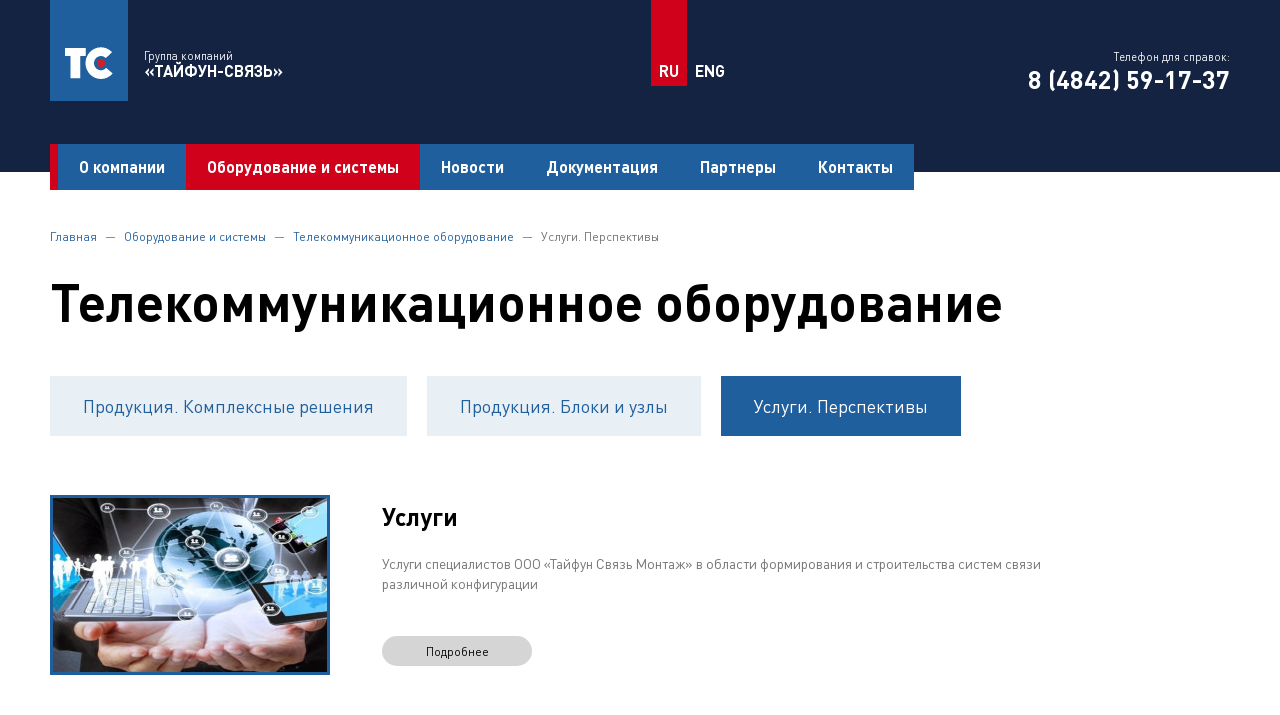

--- FILE ---
content_type: text/html; charset=UTF-8
request_url: https://xn----9sb0a1adf.xn--p1ai/catalog/telekommunikatsionnoe-oborudovanie-1/uslugi-perspektivy-1
body_size: 3949
content:
<!doctype html>
<html lang="ru">
<head>
    <meta charset="utf-8">
    <meta http-equiv="X-UA-Compatible" content="IE=edge">
    <link rel="icon" href="/storage/upload/Params/1/favicon/tiaf.ico?d5ee3" type="">
    <meta name="csrf-token" content="ZFeeHawvxCeGWlr7dwPRX9Rsh8v4a6LvnT7z54Y3">

    
    <meta name="viewport" content="width=1240">
    <meta name="theme-color" content="#205f9e">

    <title>Услуги. Перспективы</title>

    <meta name="title" property="title" content="Услуги. Перспективы">
    <meta name="og:type" property="og:type" content="website">
    <meta name="og:title" property="og:title" content="Услуги. Перспективы">

    <link href="/css/style.css?id=9dff5cea3a616da465e5" rel="stylesheet" type="text/css">

    
    <link href="/fonts/DinPro/stylesheet.css" rel="stylesheet" type="text/css">

</head>
<body>

<div id="app">
    <header id="header">
        <div class="container">
            <div class="row">
                <div class="col-4">
                    <a class="logo" href="/">                        <img src="/img/logo.svg" alt="Группа компаний «Тайфун-связь»">
                        <div class="logo-sub-title">Группа компаний</div>
                                                    <div class="logo-title">«ТАЙФУН-СВЯЗЬ»</div>
                                            </a>                </div>
                <div class="col-3 offset-2">
                    <nav class="lang-select-block">
    <ul>
                    <li class="active">
                <span class="link remove-link">                    RU
                </span>            </li>
                    <li>
                <a class="link" href="/en/catalog/telekommunikatsionnoe-oborudovanie-1/uslugi-perspektivy-1">                    ENG
                </a>            </li>
            </ul>
</nav>

                </div>
                <div class="col-3">
                    <div class="phone-block">
                        <div class="comment">Телефон для справок:</div>
                        <div class="phone"><a href="tel:84842591737">8 (4842) 59-17-37</a></div>
                    </div>
                    
                </div>
            </div>
            <nav class="main-menu">
    <ul>
                                        <li class="lvl-1">
        <a class="menu-link" href="/about">            <span>О компании</span>
        </a>            </li>
                    <li class="lvl-1 active has-children">
        <a class="menu-link" href="/catalog">            <span>Оборудование и системы</span>
        </a>                    <ul>
                                    <li class="lvl-2 active">
        <a class="menu-link" href="/catalog/telekommunikatsionnoe-oborudovanie-1">            <span>Телекоммуникационное оборудование</span>
        </a>            </li>
                                    <li class="lvl-2">
        <a class="menu-link" href="/catalog/sistemy-bezopasnosti-1">            <span>Системы безопасности</span>
        </a>            </li>
                            </ul>
            </li>
                    <li class="lvl-1">
        <a class="menu-link" href="/news">            <span>Новости</span>
        </a>            </li>
                    <li class="lvl-1 has-children">
        <a class="menu-link" href="/dokumentatsiya">            <span>Документация</span>
        </a>                    <ul>
                                    <li class="lvl-2">
        <a class="menu-link" href="/dokumentatsiya/dokumentatsiya-arkhiv">            <span>Документация - АРХИВ</span>
        </a>            </li>
                            </ul>
            </li>
                    <li class="lvl-1">
        <a class="menu-link" href="/partnery">            <span>Партнеры</span>
        </a>            </li>
                    <li class="lvl-1">
        <a class="menu-link" href="/contacts">            <span>Контакты</span>
        </a>            </li>
            </ul>
</nav>        </div>

    </header>


    <div id="content">
            <div class="container">

        <div class="row">
            <div class="col-12">
                <div class="breadcrumbs">
    <ol itemscope itemtype="http://schema.org/BreadcrumbList">
                                    <li itemprop="itemListElement" itemscope itemtype="http://schema.org/ListItem">
                    <a itemprop="item" href="/"><span itemprop="name">Главная</span></a>
                    <meta itemprop="position" content="1" />
                </li>
                                                <li itemprop="itemListElement" itemscope itemtype="http://schema.org/ListItem">
                    <a itemprop="item" href="/catalog"><span itemprop="name">Оборудование и системы</span></a>
                    <meta itemprop="position" content="2" />
                </li>
                                                <li itemprop="itemListElement" itemscope itemtype="http://schema.org/ListItem">
                    <a itemprop="item" href="/catalog/telekommunikatsionnoe-oborudovanie-1"><span itemprop="name">Телекоммуникационное оборудование</span></a>
                    <meta itemprop="position" content="3" />
                </li>
                                                <li itemprop="itemListElement" itemscope itemtype="http://schema.org/ListItem">
                    <span itemprop="item"><span itemprop="name">Услуги. Перспективы</span></span>
                    <meta itemprop="position" content="4" />
                </li>
                        </ol>
</div>
                
                <div class="catalog catalog-page">

            <h1>Телекоммуникационное оборудование</h1>
    
    <div class="catalog-sub-menu">
        <ul>
            
                            <li>
                    <a href="/catalog/telekommunikatsionnoe-oborudovanie-1/produktsiya-kompleksnye-resheniya">                    Продукция. Комплексные решения
                    </a>                </li>
                            <li>
                    <a href="/catalog/telekommunikatsionnoe-oborudovanie-1/produktsiya-bloki-i-uzly">                    Продукция. Блоки и узлы
                    </a>                </li>
                            <li class="active">
                    <span class="remove-link">                    Услуги. Перспективы
                    </span>                </li>
                    </ul>
    </div>


    <div class="catalog-elements-list">
                    <div class="catalog-elem">

    <a href="/catalog/telekommunikatsionnoe-oborudovanie-1/uslugi-perspektivy-1/uslugi">
        <div class="img-box"><img src="/storage/upload/Catalog/23/images/m_telekommunikatsii.jpg?9wk29" width="274" height="174" alt="Услуги"></div>
    </a>
    <a href="/catalog/telekommunikatsionnoe-oborudovanie-1/uslugi-perspektivy-1/uslugi" class="title">Услуги</a>
    <div class="annonce">Услуги специалистов  ООО  «Тайфун Связь Монтаж» в области формирования и строительства систем связи различной конфигурации</div>
    <a href="/catalog/telekommunikatsionnoe-oborudovanie-1/uslugi-perspektivy-1/uslugi" class="btn">Подробнее</a>

</div>                    <div class="catalog-elem">

    <a href="/catalog/telekommunikatsionnoe-oborudovanie-1/uslugi-perspektivy-1/v-razrabotke">
        <div class="img-box"><img src="/storage/upload/Catalog/22/images/m_razrabotke.jpg?apb87" width="274" height="174" alt="Перспективы"></div>
    </a>
    <a href="/catalog/telekommunikatsionnoe-oborudovanie-1/uslugi-perspektivy-1/v-razrabotke" class="title">Перспективы</a>
    <div class="annonce">Очередная модификация предлагаемой нами радиорелейной аппаратуры, работающей в диапазоне  400 МГц, имеет очевидные преимущества.</div>
    <a href="/catalog/telekommunikatsionnoe-oborudovanie-1/uslugi-perspektivy-1/v-razrabotke" class="btn">Подробнее</a>

</div>                    <div class="catalog-elem">

    <a href="/catalog/telekommunikatsionnoe-oborudovanie-1/uslugi-perspektivy-1/peredvizhnye-televizionnye-radioreleynye-kompleksy">
        <div class="img-box"><img src="/storage/upload/Catalog/20/images/m_.jpg?0br1l" width="274" height="174" alt="Модернизация оборудования"></div>
    </a>
    <a href="/catalog/telekommunikatsionnoe-oborudovanie-1/uslugi-perspektivy-1/peredvizhnye-televizionnye-radioreleynye-kompleksy" class="title">Модернизация оборудования</a>
    <div class="annonce">Модернизация имеющегося оборудования – более простой и менее затратный путь, чем приобретение нового оборудования, так как не потребуется повторное прохождение процедуры получения разрешительных документов в органах ГКРЧ и ГРЧЦ.</div>
    <a href="/catalog/telekommunikatsionnoe-oborudovanie-1/uslugi-perspektivy-1/peredvizhnye-televizionnye-radioreleynye-kompleksy" class="btn">Подробнее</a>

</div>            </div>
</div>

                                            </div>
        </div>

    </div>
    </div>
    <footer id="footer">
        <div class="container">
            <div class="row line-1">
                <div class="col-7">
                    <div class="phone"><a href="tel:84842591737"><span class="icon icon-phone"></span>8 (4842) 59-17-37</a></div>
                    <div class="footer-text"><p>248009 г. Калуга, Грабцевский проезд 16</p>

<p>Телефон/факс: (4842) 55-29-13<br />
Телефон: (4842) 59-17-37<br />
E-mail: <a href="https://e.mail.ru/compose?To=skb_ts@mail.ru" rel="noopener">skb_ts@mail.ru</a>, skbdir@mail.ru</p></div>
                </div>
                <div class="col-5">
                    <a href="#" class="call-me-btn btn" @click.prevent="showModal('call-me-form')">Заказать обратный звонок</a>
                    <nav class="footer-menu">
                        <ul>
                                                                                                                        <li class="lvl-1">
        <a class="menu-link" href="/about">            <span>О компании</span>
        </a>            </li>
                                                            <li class="lvl-1 active">
        <a class="menu-link" href="/catalog">            <span>Оборудование и системы</span>
        </a>            </li>
                                                            <li class="lvl-1">
        <a class="menu-link" href="/news">            <span>Новости</span>
        </a>            </li>
                                                            <li class="lvl-1">
        <a class="menu-link" href="/dokumentatsiya">            <span>Документация</span>
        </a>            </li>
                                                            <li class="lvl-1">
        <a class="menu-link" href="/partnery">            <span>Партнеры</span>
        </a>            </li>
                                                            <li class="lvl-1">
        <a class="menu-link" href="/contacts">            <span>Контакты</span>
        </a>            </li>
                                                    </ul>
                    </nav>
                </div>
            </div>
            <div class="row line-2">
                <div class="col-7">
                    <div class="copy">Группа компаний «Тайфун-Связь» © 2019.  Все права защищены.</div>
                    
                </div>
                <div class="col-5">
                    <div class="pac-block">

                        <a href="https://pacmans.ru" target="_blank" rel="noopener">
                            <div class="text">Разработка сайта<span class="d-none d-md-inline"> —</span></div>
                            <svg xmlns="http://www.w3.org/2000/svg" viewBox="0 0 92 13" width="92" height="13" class="">
    <path fill="currentColor" d="M10.2 3.6c-.3-1-.9-1.9-1.8-2.5C7.5.6 6.6.3 5.6.3c-1.5 0-3 0-4.4.1C.8.4.4.4 0 .5v12.3h3.6v-3h1.6c.8 0 1.6-.1 2.4-.4 1.2-.5 2.2-1.4 2.6-2.7.3-1 .3-2 0-3.1zM6.7 5.7c-.2.6-.7.9-1.4 1H3.6V3.4c.7 0 1.3-.1 2 0 .3.1.6.2.8.4.4.6.5 1.3.3 1.9zM48.3.4c-.2 0-.3.1-.3.2-1.1 2-3.6 6.7-3.8 7.1-.1-.1-3.4-6.3-3.9-7.1-.1-.1-.2-.2-.3-.2h-2.8l-.6 12.3h3.5c.1-1.6.2-3.3.3-5.1.1.2 1.7 3.4 2.5 4.9.1.2.2.2.4.2h1.8c.2 0 .3-.1.3-.2.8-1.5 2.4-4.7 2.5-4.9l.3 5.1h3.5L51.1.4h-2.8zM90.6 6c-.9-.6-1.9-.8-2.9-1.1-.6-.1-1.2-.3-1.7-.5-.3-.1-.5-.3-.5-.6s.2-.6.5-.6c.3-.1.6-.1.9-.1 1 0 2 .2 2.9.5.4.1.9.2 1.3.4.2-1 .4-2.1.7-3.1-.1 0-2.1-.5-3.1-.7-1.3-.2-2.7-.3-4 .1-1.7.4-2.9 1.5-3.1 3.4-.1 1.5.3 2.7 1.8 3.4.9.4 1.8.6 2.7.8.5.1 1 .3 1.5.5.3 0 .4.2.4.5s-.1.5-.4.6c-.2.1-.5.2-.8.2-1.3.1-2.5-.3-3.7-.7-.4-.1-.8-.3-1.3-.4-.3 1-.5 2-.8 3.1 1.3.4 2.6.8 3.9 1 1.3.2 2.5.2 3.8-.1 1.6-.4 3-1.4 3.2-3.3.2-1.4-.1-2.5-1.3-3.3zm-14.7.5c-.1-.1-.2-.2-.2-.3-1.5-2-3.1-3.9-4.6-5.9-.1-.1-.1-.1-.2-.1h-3.2v12.5h3.7V6.4c1.7 2.1 3.3 4.1 4.9 6.1.1.1.2.2.4.2h2.9V.2h-3.7v6.3zM18.6.5c-.1-.2-.2-.3-.4-.3h-2.8c-.1 0-.3.1-.4.3-1.6 3.9-3.3 7.7-4.9 11.6-.1.2-.2.4-.3.7h3.8l.6-1.5c.1-.2.2-.2.3-.2h4.6c.2 0 .3.1.3.3.2.5.4.9.5 1.5h3.8c0-.1-.1-.2-.1-.3-1.6-4.1-3.3-8.1-5-12.1zM15.4 8c.5-1.2.9-2.4 1.4-3.7.5 1.2.9 2.5 1.4 3.7h-2.8zm46-7.5c-.1-.2-.2-.3-.4-.3h-2.8c-.1 0-.3.1-.4.3-1.6 3.9-3.3 7.7-4.9 11.6-.1.2-.2.4-.3.7h3.8l.6-1.5c.1-.2.2-.2.3-.2h4.6c.2 0 .3.1.3.3.2.5.4.9.5 1.5h3.8c0-.1-.1-.2-.1-.3-1.6-4.1-3.3-8.1-5-12.1zM58.2 8c.5-1.2.9-2.4 1.4-3.7.5 1.3.9 2.5 1.4 3.7h-2.8zM34.6 9.2c-.6.1-1.1.2-1.6.3-.9.1-1.7.3-2.6.2-1.5-.1-2.7-1.2-2.8-2.8-.1-1.4.6-2.6 1.9-3.1 1-.3 2-.2 3-.1l2.1.3c.2-1 .4-2 .5-3 0-.1 0-.2-.2-.2-1-.2-2-.4-3-.5-1.3-.2-2.7-.1-4 .3-1.4.4-2.5 1.2-3.3 2.5-1 1.6-1.2 3.3-.8 5.1.3 1.2.8 2.3 1.8 3.1 1.3 1.2 2.9 1.7 4.6 1.7.6 0 1.3 0 1.9-.1 1-.1 2-.3 3-.5-.1-.6-.2-1.1-.3-1.6 0-.6-.1-1.1-.2-1.6z"/>
</svg>
                        </a>
                    </div>
                </div>
            </div>
        </div>
    </footer>

    <feedback-modal-form
    ref="call-me-form"
    modal-width="633px"
    :modal-fields="['firstname', 'phone']"
>
    <template slot="title">Заказать обратный звонок</template>
    <template slot="text">Заполните поля и отправьте заявку.<br/>Наш менеджер свяжется с Вами в ближайшее время.</template>
    <template slot="submit-text">Заказать звонок</template>
</feedback-modal-form>    

</div>

<script type="text/javascript" src="/js/script.js?id=4e2f08f30eaddbd2828c"></script>

</body>
</html>


--- FILE ---
content_type: text/css; charset=utf-8
request_url: https://xn----9sb0a1adf.xn--p1ai/css/style.css?id=9dff5cea3a616da465e5
body_size: 27797
content:
.pacmans-input{display:-webkit-box;display:-ms-flexbox;display:flex;position:relative;height:66px;width:100%}.pacmans-input label{position:absolute;z-index:2;top:23px;left:17px;font-size:17px;line-height:20px;color:#8f8f8f;-webkit-transition:all .3s ease;transition:all .3s ease;-webkit-transform-origin:0 50%;transform-origin:0 50%;-webkit-transform:translateZ(0);transform:translateZ(0);pointer-events:none;-webkit-user-select:none;-moz-user-select:none;-ms-user-select:none;user-select:none}.pacmans-input label.required:after{content:"*";display:inline;color:#bfc5cc;margin-left:3px}.pacmans-input label.active{-webkit-transform:translateY(-12px) scale(.76);transform:translateY(-12px) scale(.76)}.pacmans-input input{outline:0;font-size:17px;line-height:normal;height:66px;padding:30px 17px 9px}.pacmans-checkbox{display:-webkit-inline-box;display:-ms-inline-flexbox;display:inline-flex;-webkit-box-align:center;-ms-flex-align:center;align-items:center;-webkit-box-pack:center;-ms-flex-pack:center;justify-content:center;position:relative;width:30px;height:30px;border:1px solid #b2b2b2;border-radius:0;background-color:#fff;cursor:pointer;outline:0}.pacmans-checkbox,.pacmans-checkbox:after{-webkit-transition:all .3s ease;transition:all .3s ease}.pacmans-checkbox:after{content:"";display:block;width:24px;height:24px;background-image:url("data:image/svg+xml;charset=utf-8,%3Csvg xmlns='http://www.w3.org/2000/svg' viewBox='0 0 512 512' width='24' height='24'%3E%3Cpath fill='%23205f9e' d='M173.898 439.404l-166.4-166.4c-9.997-9.997-9.997-26.206 0-36.204l36.203-36.204c9.997-9.998 26.207-9.998 36.204 0L192 312.69 432.095 72.596c9.997-9.997 26.207-9.997 36.204 0l36.203 36.204c9.997 9.997 9.997 26.206 0 36.204l-294.4 294.401c-9.998 9.997-26.207 9.997-36.204-.001z'/%3E%3C/svg%3E");background-position:50%;background-repeat:no-repeat;background-size:70%;-webkit-transform:scale(.6);transform:scale(.6);opacity:0}.pacmans-checkbox.checked,.pacmans-checkbox:hover{border-color:#205f9e}.pacmans-checkbox.checked:after{-webkit-transform:scale(1);transform:scale(1);opacity:1}.pacmans-checkbox.error{border-color:#dc3545}.pacmans-checkbox input{position:absolute;top:-9999px;left:0;visibility:hidden;opacity:0}.pacmans-radio{display:-webkit-inline-box;display:-ms-inline-flexbox;display:inline-flex;-webkit-box-align:center;-ms-flex-align:center;align-items:center;-webkit-box-pack:center;-ms-flex-pack:center;justify-content:center;position:relative;width:30px;height:30px;border-radius:50%;border:1px solid #b2b2b2;background-color:#fff;cursor:pointer;outline:0}.pacmans-radio,.pacmans-radio:after{-webkit-transition:all .3s ease;transition:all .3s ease}.pacmans-radio:after{content:"";display:block;width:18px;height:18px;border-radius:25px;background-color:#205f9e;-webkit-transform:scale(.6);transform:scale(.6);opacity:0}.pacmans-radio.checked,.pacmans-radio:hover{border-color:#205f9e}.pacmans-radio.checked:after{-webkit-transform:scale(1);transform:scale(1);opacity:1}.pacmans-radio.error{border-color:#dc3545}.pacmans-radio input{position:absolute;top:-9999px;left:0;visibility:hidden;opacity:0}.pacmans-textarea{display:-webkit-box;display:-ms-flexbox;display:flex;position:relative;height:143px;width:100%}.pacmans-textarea label{position:absolute;z-index:2;top:23px;left:17px;font-size:17px;line-height:20px;color:#8f8f8f;-webkit-transition:all .3s ease;transition:all .3s ease;-webkit-transform-origin:0 50%;transform-origin:0 50%;-webkit-transform:translateZ(0);transform:translateZ(0);pointer-events:none;-webkit-user-select:none;-moz-user-select:none;-ms-user-select:none;user-select:none}.pacmans-textarea label.required:after{content:"*";display:inline;color:#bfc5cc;margin-left:3px}.pacmans-textarea label.active{-webkit-transform:translateY(-12px) scale(.76);transform:translateY(-12px) scale(.76)}.pacmans-textarea label.hide{opacity:0}.pacmans-textarea textarea{outline:0;font-size:17px;line-height:normal;height:143px;padding:37px 17px 9px}/*!
 * Bootstrap v4.1.1 (https://getbootstrap.com/)
 * Copyright 2011-2018 The Bootstrap Authors
 * Copyright 2011-2018 Twitter, Inc.
 * Licensed under MIT (https://github.com/twbs/bootstrap/blob/master/LICENSE)
 */*,:after,:before{-webkit-box-sizing:border-box;box-sizing:border-box}html{font-family:sans-serif;line-height:1.15;-webkit-text-size-adjust:100%;-ms-text-size-adjust:100%;-ms-overflow-style:scrollbar;-webkit-tap-highlight-color:rgba(0,0,0,0)}@-ms-viewport{width:device-width}article,aside,figcaption,figure,footer,header,hgroup,main,nav,section{display:block}body{margin:0;font-family:-apple-system,BlinkMacSystemFont,Segoe UI,Roboto,Helvetica Neue,Arial,sans-serif;font-size:1rem;font-weight:400;line-height:1.5;color:#212529;text-align:left;background-color:#fff}[tabindex="-1"]:focus{outline:0!important}hr{-webkit-box-sizing:content-box;box-sizing:content-box;height:0;overflow:visible}h1,h2,h3,h4,h5,h6{margin-top:0;margin-bottom:.5rem}p{margin-top:0;margin-bottom:1rem}abbr[data-original-title],abbr[title]{text-decoration:underline;-webkit-text-decoration:underline dotted;text-decoration:underline dotted;cursor:help;border-bottom:0}address{font-style:normal;line-height:inherit}address,dl,ol,ul{margin-bottom:1rem}dl,ol,ul{margin-top:0}ol ol,ol ul,ul ol,ul ul{margin-bottom:0}dt{font-weight:700}dd{margin-bottom:.5rem;margin-left:0}blockquote{margin:0 0 1rem}dfn{font-style:italic}b,strong{font-weight:bolder}small{font-size:80%}sub,sup{position:relative;font-size:75%;line-height:0;vertical-align:baseline}sub{bottom:-.25em}sup{top:-.5em}a{color:#007bff;text-decoration:none;background-color:transparent;-webkit-text-decoration-skip:objects}a:hover{color:#0056b3;text-decoration:underline}a:not([href]):not([tabindex]),a:not([href]):not([tabindex]):focus,a:not([href]):not([tabindex]):hover{color:inherit;text-decoration:none}a:not([href]):not([tabindex]):focus{outline:0}code,kbd,pre,samp{font-family:SFMono-Regular,Menlo,Monaco,Consolas,Liberation Mono,Courier New,monospace;font-size:1em}pre{margin-top:0;margin-bottom:1rem;overflow:auto;-ms-overflow-style:scrollbar}figure{margin:0 0 1rem}img{border-style:none}img,svg{vertical-align:middle}svg{overflow:hidden}table{border-collapse:collapse}caption{padding-top:.75rem;padding-bottom:.75rem;color:#6c757d;text-align:left;caption-side:bottom}th{text-align:inherit}label{display:inline-block;margin-bottom:.5rem}button{border-radius:0}button:focus{outline:1px dotted;outline:5px auto -webkit-focus-ring-color}button,input,optgroup,select,textarea{margin:0;font-family:inherit;font-size:inherit;line-height:inherit}button,input{overflow:visible}button,select{text-transform:none}[type=reset],[type=submit],button,html [type=button]{-webkit-appearance:button}[type=button]::-moz-focus-inner,[type=reset]::-moz-focus-inner,[type=submit]::-moz-focus-inner,button::-moz-focus-inner{padding:0;border-style:none}input[type=checkbox],input[type=radio]{-webkit-box-sizing:border-box;box-sizing:border-box;padding:0}input[type=date],input[type=datetime-local],input[type=month],input[type=time]{-webkit-appearance:listbox}textarea{overflow:auto;resize:vertical}fieldset{min-width:0;padding:0;margin:0;border:0}legend{display:block;width:100%;max-width:100%;padding:0;margin-bottom:.5rem;font-size:1.5rem;line-height:inherit;color:inherit;white-space:normal}progress{vertical-align:baseline}[type=number]::-webkit-inner-spin-button,[type=number]::-webkit-outer-spin-button{height:auto}[type=search]{outline-offset:-2px;-webkit-appearance:none}[type=search]::-webkit-search-cancel-button,[type=search]::-webkit-search-decoration{-webkit-appearance:none}::-webkit-file-upload-button{font:inherit;-webkit-appearance:button}output{display:inline-block}summary{display:list-item;cursor:pointer}template{display:none}[hidden]{display:none!important}.h1,.h2,.h3,.h4,.h5,.h6,h1,h2,h3,h4,h5,h6{margin-bottom:.5rem;font-family:inherit;font-weight:500;line-height:1.2;color:inherit}.h1,h1{font-size:2.5rem}.h2,h2{font-size:2rem}.h3,h3{font-size:1.75rem}.h4,h4{font-size:1.5rem}.h5,h5{font-size:1.25rem}.h6,h6{font-size:1rem}.lead{font-size:1.25rem;font-weight:300}.display-1{font-size:6rem}.display-1,.display-2{font-weight:300;line-height:1.2}.display-2{font-size:5.5rem}.display-3{font-size:4.5rem}.display-3,.display-4{font-weight:300;line-height:1.2}.display-4{font-size:3.5rem}hr{margin-top:1rem;margin-bottom:1rem;border:0;border-top:1px solid rgba(0,0,0,.1)}.small,small{font-size:80%;font-weight:400}.mark,mark{padding:.2em;background-color:#fcf8e3}.list-inline,.list-unstyled{padding-left:0;list-style:none}.list-inline-item{display:inline-block}.list-inline-item:not(:last-child){margin-right:.5rem}.initialism{font-size:90%;text-transform:uppercase}.blockquote{margin-bottom:1rem;font-size:1.25rem}.blockquote-footer{display:block;font-size:80%;color:#6c757d}.blockquote-footer:before{content:"\2014   \A0"}.container{width:100%;padding-right:15px;padding-left:15px;margin-right:auto;margin-left:auto}@media (min-width:576px){.container{max-width:540px}}@media (min-width:768px){.container{max-width:720px}}@media (min-width:992px){.container{max-width:960px}}@media (min-width:1200px){.container{max-width:1140px}}.container-fluid{width:100%;padding-right:15px;padding-left:15px;margin-right:auto;margin-left:auto}.row{display:-webkit-box;display:-ms-flexbox;display:flex;-ms-flex-wrap:wrap;flex-wrap:wrap;margin-right:-15px;margin-left:-15px}.no-gutters{margin-right:0;margin-left:0}.no-gutters>.col,.no-gutters>[class*=col-]{padding-right:0;padding-left:0}.col,.col-1,.col-2,.col-3,.col-4,.col-5,.col-6,.col-7,.col-8,.col-9,.col-10,.col-11,.col-12,.col-auto,.col-lg,.col-lg-1,.col-lg-2,.col-lg-3,.col-lg-4,.col-lg-5,.col-lg-6,.col-lg-7,.col-lg-8,.col-lg-9,.col-lg-10,.col-lg-11,.col-lg-12,.col-lg-auto,.col-md,.col-md-1,.col-md-2,.col-md-3,.col-md-4,.col-md-5,.col-md-6,.col-md-7,.col-md-8,.col-md-9,.col-md-10,.col-md-11,.col-md-12,.col-md-auto,.col-sm,.col-sm-1,.col-sm-2,.col-sm-3,.col-sm-4,.col-sm-5,.col-sm-6,.col-sm-7,.col-sm-8,.col-sm-9,.col-sm-10,.col-sm-11,.col-sm-12,.col-sm-auto,.col-xl,.col-xl-1,.col-xl-2,.col-xl-3,.col-xl-4,.col-xl-5,.col-xl-6,.col-xl-7,.col-xl-8,.col-xl-9,.col-xl-10,.col-xl-11,.col-xl-12,.col-xl-auto{position:relative;width:100%;min-height:1px;padding-right:15px;padding-left:15px}.col{-ms-flex-preferred-size:0;flex-basis:0;-webkit-box-flex:1;-ms-flex-positive:1;flex-grow:1;max-width:100%}.col-auto{-ms-flex:0 0 auto;flex:0 0 auto;width:auto;max-width:none}.col-1,.col-auto{-webkit-box-flex:0}.col-1{-ms-flex:0 0 8.33333%;flex:0 0 8.33333%;max-width:8.33333%}.col-2{-ms-flex:0 0 16.66667%;flex:0 0 16.66667%;max-width:16.66667%}.col-2,.col-3{-webkit-box-flex:0}.col-3{-ms-flex:0 0 25%;flex:0 0 25%;max-width:25%}.col-4{-ms-flex:0 0 33.33333%;flex:0 0 33.33333%;max-width:33.33333%}.col-4,.col-5{-webkit-box-flex:0}.col-5{-ms-flex:0 0 41.66667%;flex:0 0 41.66667%;max-width:41.66667%}.col-6{-ms-flex:0 0 50%;flex:0 0 50%;max-width:50%}.col-6,.col-7{-webkit-box-flex:0}.col-7{-ms-flex:0 0 58.33333%;flex:0 0 58.33333%;max-width:58.33333%}.col-8{-ms-flex:0 0 66.66667%;flex:0 0 66.66667%;max-width:66.66667%}.col-8,.col-9{-webkit-box-flex:0}.col-9{-ms-flex:0 0 75%;flex:0 0 75%;max-width:75%}.col-10{-ms-flex:0 0 83.33333%;flex:0 0 83.33333%;max-width:83.33333%}.col-10,.col-11{-webkit-box-flex:0}.col-11{-ms-flex:0 0 91.66667%;flex:0 0 91.66667%;max-width:91.66667%}.col-12{-webkit-box-flex:0;-ms-flex:0 0 100%;flex:0 0 100%;max-width:100%}.order-first{-webkit-box-ordinal-group:0;-ms-flex-order:-1;order:-1}.order-last{-webkit-box-ordinal-group:14;-ms-flex-order:13;order:13}.order-0{-webkit-box-ordinal-group:1;-ms-flex-order:0;order:0}.order-1{-webkit-box-ordinal-group:2;-ms-flex-order:1;order:1}.order-2{-webkit-box-ordinal-group:3;-ms-flex-order:2;order:2}.order-3{-webkit-box-ordinal-group:4;-ms-flex-order:3;order:3}.order-4{-webkit-box-ordinal-group:5;-ms-flex-order:4;order:4}.order-5{-webkit-box-ordinal-group:6;-ms-flex-order:5;order:5}.order-6{-webkit-box-ordinal-group:7;-ms-flex-order:6;order:6}.order-7{-webkit-box-ordinal-group:8;-ms-flex-order:7;order:7}.order-8{-webkit-box-ordinal-group:9;-ms-flex-order:8;order:8}.order-9{-webkit-box-ordinal-group:10;-ms-flex-order:9;order:9}.order-10{-webkit-box-ordinal-group:11;-ms-flex-order:10;order:10}.order-11{-webkit-box-ordinal-group:12;-ms-flex-order:11;order:11}.order-12{-webkit-box-ordinal-group:13;-ms-flex-order:12;order:12}.offset-1{margin-left:8.33333%}.offset-2{margin-left:16.66667%}.offset-3{margin-left:25%}.offset-4{margin-left:33.33333%}.offset-5{margin-left:41.66667%}.offset-6{margin-left:50%}.offset-7{margin-left:58.33333%}.offset-8{margin-left:66.66667%}.offset-9{margin-left:75%}.offset-10{margin-left:83.33333%}.offset-11{margin-left:91.66667%}@media (min-width:576px){.col-sm{-ms-flex-preferred-size:0;flex-basis:0;-webkit-box-flex:1;-ms-flex-positive:1;flex-grow:1;max-width:100%}.col-sm-auto{-webkit-box-flex:0;-ms-flex:0 0 auto;flex:0 0 auto;width:auto;max-width:none}.col-sm-1{-webkit-box-flex:0;-ms-flex:0 0 8.33333%;flex:0 0 8.33333%;max-width:8.33333%}.col-sm-2{-webkit-box-flex:0;-ms-flex:0 0 16.66667%;flex:0 0 16.66667%;max-width:16.66667%}.col-sm-3{-webkit-box-flex:0;-ms-flex:0 0 25%;flex:0 0 25%;max-width:25%}.col-sm-4{-webkit-box-flex:0;-ms-flex:0 0 33.33333%;flex:0 0 33.33333%;max-width:33.33333%}.col-sm-5{-webkit-box-flex:0;-ms-flex:0 0 41.66667%;flex:0 0 41.66667%;max-width:41.66667%}.col-sm-6{-webkit-box-flex:0;-ms-flex:0 0 50%;flex:0 0 50%;max-width:50%}.col-sm-7{-webkit-box-flex:0;-ms-flex:0 0 58.33333%;flex:0 0 58.33333%;max-width:58.33333%}.col-sm-8{-webkit-box-flex:0;-ms-flex:0 0 66.66667%;flex:0 0 66.66667%;max-width:66.66667%}.col-sm-9{-webkit-box-flex:0;-ms-flex:0 0 75%;flex:0 0 75%;max-width:75%}.col-sm-10{-webkit-box-flex:0;-ms-flex:0 0 83.33333%;flex:0 0 83.33333%;max-width:83.33333%}.col-sm-11{-webkit-box-flex:0;-ms-flex:0 0 91.66667%;flex:0 0 91.66667%;max-width:91.66667%}.col-sm-12{-webkit-box-flex:0;-ms-flex:0 0 100%;flex:0 0 100%;max-width:100%}.order-sm-first{-webkit-box-ordinal-group:0;-ms-flex-order:-1;order:-1}.order-sm-last{-webkit-box-ordinal-group:14;-ms-flex-order:13;order:13}.order-sm-0{-webkit-box-ordinal-group:1;-ms-flex-order:0;order:0}.order-sm-1{-webkit-box-ordinal-group:2;-ms-flex-order:1;order:1}.order-sm-2{-webkit-box-ordinal-group:3;-ms-flex-order:2;order:2}.order-sm-3{-webkit-box-ordinal-group:4;-ms-flex-order:3;order:3}.order-sm-4{-webkit-box-ordinal-group:5;-ms-flex-order:4;order:4}.order-sm-5{-webkit-box-ordinal-group:6;-ms-flex-order:5;order:5}.order-sm-6{-webkit-box-ordinal-group:7;-ms-flex-order:6;order:6}.order-sm-7{-webkit-box-ordinal-group:8;-ms-flex-order:7;order:7}.order-sm-8{-webkit-box-ordinal-group:9;-ms-flex-order:8;order:8}.order-sm-9{-webkit-box-ordinal-group:10;-ms-flex-order:9;order:9}.order-sm-10{-webkit-box-ordinal-group:11;-ms-flex-order:10;order:10}.order-sm-11{-webkit-box-ordinal-group:12;-ms-flex-order:11;order:11}.order-sm-12{-webkit-box-ordinal-group:13;-ms-flex-order:12;order:12}.offset-sm-0{margin-left:0}.offset-sm-1{margin-left:8.33333%}.offset-sm-2{margin-left:16.66667%}.offset-sm-3{margin-left:25%}.offset-sm-4{margin-left:33.33333%}.offset-sm-5{margin-left:41.66667%}.offset-sm-6{margin-left:50%}.offset-sm-7{margin-left:58.33333%}.offset-sm-8{margin-left:66.66667%}.offset-sm-9{margin-left:75%}.offset-sm-10{margin-left:83.33333%}.offset-sm-11{margin-left:91.66667%}}@media (min-width:768px){.col-md{-ms-flex-preferred-size:0;flex-basis:0;-webkit-box-flex:1;-ms-flex-positive:1;flex-grow:1;max-width:100%}.col-md-auto{-webkit-box-flex:0;-ms-flex:0 0 auto;flex:0 0 auto;width:auto;max-width:none}.col-md-1{-webkit-box-flex:0;-ms-flex:0 0 8.33333%;flex:0 0 8.33333%;max-width:8.33333%}.col-md-2{-webkit-box-flex:0;-ms-flex:0 0 16.66667%;flex:0 0 16.66667%;max-width:16.66667%}.col-md-3{-webkit-box-flex:0;-ms-flex:0 0 25%;flex:0 0 25%;max-width:25%}.col-md-4{-webkit-box-flex:0;-ms-flex:0 0 33.33333%;flex:0 0 33.33333%;max-width:33.33333%}.col-md-5{-webkit-box-flex:0;-ms-flex:0 0 41.66667%;flex:0 0 41.66667%;max-width:41.66667%}.col-md-6{-webkit-box-flex:0;-ms-flex:0 0 50%;flex:0 0 50%;max-width:50%}.col-md-7{-webkit-box-flex:0;-ms-flex:0 0 58.33333%;flex:0 0 58.33333%;max-width:58.33333%}.col-md-8{-webkit-box-flex:0;-ms-flex:0 0 66.66667%;flex:0 0 66.66667%;max-width:66.66667%}.col-md-9{-webkit-box-flex:0;-ms-flex:0 0 75%;flex:0 0 75%;max-width:75%}.col-md-10{-webkit-box-flex:0;-ms-flex:0 0 83.33333%;flex:0 0 83.33333%;max-width:83.33333%}.col-md-11{-webkit-box-flex:0;-ms-flex:0 0 91.66667%;flex:0 0 91.66667%;max-width:91.66667%}.col-md-12{-webkit-box-flex:0;-ms-flex:0 0 100%;flex:0 0 100%;max-width:100%}.order-md-first{-webkit-box-ordinal-group:0;-ms-flex-order:-1;order:-1}.order-md-last{-webkit-box-ordinal-group:14;-ms-flex-order:13;order:13}.order-md-0{-webkit-box-ordinal-group:1;-ms-flex-order:0;order:0}.order-md-1{-webkit-box-ordinal-group:2;-ms-flex-order:1;order:1}.order-md-2{-webkit-box-ordinal-group:3;-ms-flex-order:2;order:2}.order-md-3{-webkit-box-ordinal-group:4;-ms-flex-order:3;order:3}.order-md-4{-webkit-box-ordinal-group:5;-ms-flex-order:4;order:4}.order-md-5{-webkit-box-ordinal-group:6;-ms-flex-order:5;order:5}.order-md-6{-webkit-box-ordinal-group:7;-ms-flex-order:6;order:6}.order-md-7{-webkit-box-ordinal-group:8;-ms-flex-order:7;order:7}.order-md-8{-webkit-box-ordinal-group:9;-ms-flex-order:8;order:8}.order-md-9{-webkit-box-ordinal-group:10;-ms-flex-order:9;order:9}.order-md-10{-webkit-box-ordinal-group:11;-ms-flex-order:10;order:10}.order-md-11{-webkit-box-ordinal-group:12;-ms-flex-order:11;order:11}.order-md-12{-webkit-box-ordinal-group:13;-ms-flex-order:12;order:12}.offset-md-0{margin-left:0}.offset-md-1{margin-left:8.33333%}.offset-md-2{margin-left:16.66667%}.offset-md-3{margin-left:25%}.offset-md-4{margin-left:33.33333%}.offset-md-5{margin-left:41.66667%}.offset-md-6{margin-left:50%}.offset-md-7{margin-left:58.33333%}.offset-md-8{margin-left:66.66667%}.offset-md-9{margin-left:75%}.offset-md-10{margin-left:83.33333%}.offset-md-11{margin-left:91.66667%}}@media (min-width:992px){.col-lg{-ms-flex-preferred-size:0;flex-basis:0;-webkit-box-flex:1;-ms-flex-positive:1;flex-grow:1;max-width:100%}.col-lg-auto{-webkit-box-flex:0;-ms-flex:0 0 auto;flex:0 0 auto;width:auto;max-width:none}.col-lg-1{-webkit-box-flex:0;-ms-flex:0 0 8.33333%;flex:0 0 8.33333%;max-width:8.33333%}.col-lg-2{-webkit-box-flex:0;-ms-flex:0 0 16.66667%;flex:0 0 16.66667%;max-width:16.66667%}.col-lg-3{-webkit-box-flex:0;-ms-flex:0 0 25%;flex:0 0 25%;max-width:25%}.col-lg-4{-webkit-box-flex:0;-ms-flex:0 0 33.33333%;flex:0 0 33.33333%;max-width:33.33333%}.col-lg-5{-webkit-box-flex:0;-ms-flex:0 0 41.66667%;flex:0 0 41.66667%;max-width:41.66667%}.col-lg-6{-webkit-box-flex:0;-ms-flex:0 0 50%;flex:0 0 50%;max-width:50%}.col-lg-7{-webkit-box-flex:0;-ms-flex:0 0 58.33333%;flex:0 0 58.33333%;max-width:58.33333%}.col-lg-8{-webkit-box-flex:0;-ms-flex:0 0 66.66667%;flex:0 0 66.66667%;max-width:66.66667%}.col-lg-9{-webkit-box-flex:0;-ms-flex:0 0 75%;flex:0 0 75%;max-width:75%}.col-lg-10{-webkit-box-flex:0;-ms-flex:0 0 83.33333%;flex:0 0 83.33333%;max-width:83.33333%}.col-lg-11{-webkit-box-flex:0;-ms-flex:0 0 91.66667%;flex:0 0 91.66667%;max-width:91.66667%}.col-lg-12{-webkit-box-flex:0;-ms-flex:0 0 100%;flex:0 0 100%;max-width:100%}.order-lg-first{-webkit-box-ordinal-group:0;-ms-flex-order:-1;order:-1}.order-lg-last{-webkit-box-ordinal-group:14;-ms-flex-order:13;order:13}.order-lg-0{-webkit-box-ordinal-group:1;-ms-flex-order:0;order:0}.order-lg-1{-webkit-box-ordinal-group:2;-ms-flex-order:1;order:1}.order-lg-2{-webkit-box-ordinal-group:3;-ms-flex-order:2;order:2}.order-lg-3{-webkit-box-ordinal-group:4;-ms-flex-order:3;order:3}.order-lg-4{-webkit-box-ordinal-group:5;-ms-flex-order:4;order:4}.order-lg-5{-webkit-box-ordinal-group:6;-ms-flex-order:5;order:5}.order-lg-6{-webkit-box-ordinal-group:7;-ms-flex-order:6;order:6}.order-lg-7{-webkit-box-ordinal-group:8;-ms-flex-order:7;order:7}.order-lg-8{-webkit-box-ordinal-group:9;-ms-flex-order:8;order:8}.order-lg-9{-webkit-box-ordinal-group:10;-ms-flex-order:9;order:9}.order-lg-10{-webkit-box-ordinal-group:11;-ms-flex-order:10;order:10}.order-lg-11{-webkit-box-ordinal-group:12;-ms-flex-order:11;order:11}.order-lg-12{-webkit-box-ordinal-group:13;-ms-flex-order:12;order:12}.offset-lg-0{margin-left:0}.offset-lg-1{margin-left:8.33333%}.offset-lg-2{margin-left:16.66667%}.offset-lg-3{margin-left:25%}.offset-lg-4{margin-left:33.33333%}.offset-lg-5{margin-left:41.66667%}.offset-lg-6{margin-left:50%}.offset-lg-7{margin-left:58.33333%}.offset-lg-8{margin-left:66.66667%}.offset-lg-9{margin-left:75%}.offset-lg-10{margin-left:83.33333%}.offset-lg-11{margin-left:91.66667%}}@media (min-width:1200px){.col-xl{-ms-flex-preferred-size:0;flex-basis:0;-webkit-box-flex:1;-ms-flex-positive:1;flex-grow:1;max-width:100%}.col-xl-auto{-webkit-box-flex:0;-ms-flex:0 0 auto;flex:0 0 auto;width:auto;max-width:none}.col-xl-1{-webkit-box-flex:0;-ms-flex:0 0 8.33333%;flex:0 0 8.33333%;max-width:8.33333%}.col-xl-2{-webkit-box-flex:0;-ms-flex:0 0 16.66667%;flex:0 0 16.66667%;max-width:16.66667%}.col-xl-3{-webkit-box-flex:0;-ms-flex:0 0 25%;flex:0 0 25%;max-width:25%}.col-xl-4{-webkit-box-flex:0;-ms-flex:0 0 33.33333%;flex:0 0 33.33333%;max-width:33.33333%}.col-xl-5{-webkit-box-flex:0;-ms-flex:0 0 41.66667%;flex:0 0 41.66667%;max-width:41.66667%}.col-xl-6{-webkit-box-flex:0;-ms-flex:0 0 50%;flex:0 0 50%;max-width:50%}.col-xl-7{-webkit-box-flex:0;-ms-flex:0 0 58.33333%;flex:0 0 58.33333%;max-width:58.33333%}.col-xl-8{-webkit-box-flex:0;-ms-flex:0 0 66.66667%;flex:0 0 66.66667%;max-width:66.66667%}.col-xl-9{-webkit-box-flex:0;-ms-flex:0 0 75%;flex:0 0 75%;max-width:75%}.col-xl-10{-webkit-box-flex:0;-ms-flex:0 0 83.33333%;flex:0 0 83.33333%;max-width:83.33333%}.col-xl-11{-webkit-box-flex:0;-ms-flex:0 0 91.66667%;flex:0 0 91.66667%;max-width:91.66667%}.col-xl-12{-webkit-box-flex:0;-ms-flex:0 0 100%;flex:0 0 100%;max-width:100%}.order-xl-first{-webkit-box-ordinal-group:0;-ms-flex-order:-1;order:-1}.order-xl-last{-webkit-box-ordinal-group:14;-ms-flex-order:13;order:13}.order-xl-0{-webkit-box-ordinal-group:1;-ms-flex-order:0;order:0}.order-xl-1{-webkit-box-ordinal-group:2;-ms-flex-order:1;order:1}.order-xl-2{-webkit-box-ordinal-group:3;-ms-flex-order:2;order:2}.order-xl-3{-webkit-box-ordinal-group:4;-ms-flex-order:3;order:3}.order-xl-4{-webkit-box-ordinal-group:5;-ms-flex-order:4;order:4}.order-xl-5{-webkit-box-ordinal-group:6;-ms-flex-order:5;order:5}.order-xl-6{-webkit-box-ordinal-group:7;-ms-flex-order:6;order:6}.order-xl-7{-webkit-box-ordinal-group:8;-ms-flex-order:7;order:7}.order-xl-8{-webkit-box-ordinal-group:9;-ms-flex-order:8;order:8}.order-xl-9{-webkit-box-ordinal-group:10;-ms-flex-order:9;order:9}.order-xl-10{-webkit-box-ordinal-group:11;-ms-flex-order:10;order:10}.order-xl-11{-webkit-box-ordinal-group:12;-ms-flex-order:11;order:11}.order-xl-12{-webkit-box-ordinal-group:13;-ms-flex-order:12;order:12}.offset-xl-0{margin-left:0}.offset-xl-1{margin-left:8.33333%}.offset-xl-2{margin-left:16.66667%}.offset-xl-3{margin-left:25%}.offset-xl-4{margin-left:33.33333%}.offset-xl-5{margin-left:41.66667%}.offset-xl-6{margin-left:50%}.offset-xl-7{margin-left:58.33333%}.offset-xl-8{margin-left:66.66667%}.offset-xl-9{margin-left:75%}.offset-xl-10{margin-left:83.33333%}.offset-xl-11{margin-left:91.66667%}}.d-none{display:none!important}.d-inline{display:inline!important}.d-inline-block{display:inline-block!important}.d-block{display:block!important}.d-table{display:table!important}.d-table-row{display:table-row!important}.d-table-cell{display:table-cell!important}.d-flex{display:-webkit-box!important;display:-ms-flexbox!important;display:flex!important}.d-inline-flex{display:-webkit-inline-box!important;display:-ms-inline-flexbox!important;display:inline-flex!important}@media (min-width:576px){.d-sm-none{display:none!important}.d-sm-inline{display:inline!important}.d-sm-inline-block{display:inline-block!important}.d-sm-block{display:block!important}.d-sm-table{display:table!important}.d-sm-table-row{display:table-row!important}.d-sm-table-cell{display:table-cell!important}.d-sm-flex{display:-webkit-box!important;display:-ms-flexbox!important;display:flex!important}.d-sm-inline-flex{display:-webkit-inline-box!important;display:-ms-inline-flexbox!important;display:inline-flex!important}}@media (min-width:768px){.d-md-none{display:none!important}.d-md-inline{display:inline!important}.d-md-inline-block{display:inline-block!important}.d-md-block{display:block!important}.d-md-table{display:table!important}.d-md-table-row{display:table-row!important}.d-md-table-cell{display:table-cell!important}.d-md-flex{display:-webkit-box!important;display:-ms-flexbox!important;display:flex!important}.d-md-inline-flex{display:-webkit-inline-box!important;display:-ms-inline-flexbox!important;display:inline-flex!important}}@media (min-width:992px){.d-lg-none{display:none!important}.d-lg-inline{display:inline!important}.d-lg-inline-block{display:inline-block!important}.d-lg-block{display:block!important}.d-lg-table{display:table!important}.d-lg-table-row{display:table-row!important}.d-lg-table-cell{display:table-cell!important}.d-lg-flex{display:-webkit-box!important;display:-ms-flexbox!important;display:flex!important}.d-lg-inline-flex{display:-webkit-inline-box!important;display:-ms-inline-flexbox!important;display:inline-flex!important}}@media (min-width:1200px){.d-xl-none{display:none!important}.d-xl-inline{display:inline!important}.d-xl-inline-block{display:inline-block!important}.d-xl-block{display:block!important}.d-xl-table{display:table!important}.d-xl-table-row{display:table-row!important}.d-xl-table-cell{display:table-cell!important}.d-xl-flex{display:-webkit-box!important;display:-ms-flexbox!important;display:flex!important}.d-xl-inline-flex{display:-webkit-inline-box!important;display:-ms-inline-flexbox!important;display:inline-flex!important}}@media print{.d-print-none{display:none!important}.d-print-inline{display:inline!important}.d-print-inline-block{display:inline-block!important}.d-print-block{display:block!important}.d-print-table{display:table!important}.d-print-table-row{display:table-row!important}.d-print-table-cell{display:table-cell!important}.d-print-flex{display:-webkit-box!important;display:-ms-flexbox!important;display:flex!important}.d-print-inline-flex{display:-webkit-inline-box!important;display:-ms-inline-flexbox!important;display:inline-flex!important}}.m-0{margin:0!important}.mt-0,.my-0{margin-top:0!important}.mr-0,.mx-0{margin-right:0!important}.mb-0,.my-0{margin-bottom:0!important}.ml-0,.mx-0{margin-left:0!important}.m-1{margin:.25rem!important}.mt-1,.my-1{margin-top:.25rem!important}.mr-1,.mx-1{margin-right:.25rem!important}.mb-1,.my-1{margin-bottom:.25rem!important}.ml-1,.mx-1{margin-left:.25rem!important}.m-2{margin:.5rem!important}.mt-2,.my-2{margin-top:.5rem!important}.mr-2,.mx-2{margin-right:.5rem!important}.mb-2,.my-2{margin-bottom:.5rem!important}.ml-2,.mx-2{margin-left:.5rem!important}.m-3{margin:1rem!important}.mt-3,.my-3{margin-top:1rem!important}.mr-3,.mx-3{margin-right:1rem!important}.mb-3,.my-3{margin-bottom:1rem!important}.ml-3,.mx-3{margin-left:1rem!important}.m-4{margin:1.5rem!important}.mt-4,.my-4{margin-top:1.5rem!important}.mr-4,.mx-4{margin-right:1.5rem!important}.mb-4,.my-4{margin-bottom:1.5rem!important}.ml-4,.mx-4{margin-left:1.5rem!important}.m-5{margin:3rem!important}.mt-5,.my-5{margin-top:3rem!important}.mr-5,.mx-5{margin-right:3rem!important}.mb-5,.my-5{margin-bottom:3rem!important}.ml-5,.mx-5{margin-left:3rem!important}.p-0{padding:0!important}.pt-0,.py-0{padding-top:0!important}.pr-0,.px-0{padding-right:0!important}.pb-0,.py-0{padding-bottom:0!important}.pl-0,.px-0{padding-left:0!important}.p-1{padding:.25rem!important}.pt-1,.py-1{padding-top:.25rem!important}.pr-1,.px-1{padding-right:.25rem!important}.pb-1,.py-1{padding-bottom:.25rem!important}.pl-1,.px-1{padding-left:.25rem!important}.p-2{padding:.5rem!important}.pt-2,.py-2{padding-top:.5rem!important}.pr-2,.px-2{padding-right:.5rem!important}.pb-2,.py-2{padding-bottom:.5rem!important}.pl-2,.px-2{padding-left:.5rem!important}.p-3{padding:1rem!important}.pt-3,.py-3{padding-top:1rem!important}.pr-3,.px-3{padding-right:1rem!important}.pb-3,.py-3{padding-bottom:1rem!important}.pl-3,.px-3{padding-left:1rem!important}.p-4{padding:1.5rem!important}.pt-4,.py-4{padding-top:1.5rem!important}.pr-4,.px-4{padding-right:1.5rem!important}.pb-4,.py-4{padding-bottom:1.5rem!important}.pl-4,.px-4{padding-left:1.5rem!important}.p-5{padding:3rem!important}.pt-5,.py-5{padding-top:3rem!important}.pr-5,.px-5{padding-right:3rem!important}.pb-5,.py-5{padding-bottom:3rem!important}.pl-5,.px-5{padding-left:3rem!important}.m-auto{margin:auto!important}.mt-auto,.my-auto{margin-top:auto!important}.mr-auto,.mx-auto{margin-right:auto!important}.mb-auto,.my-auto{margin-bottom:auto!important}.ml-auto,.mx-auto{margin-left:auto!important}@media (min-width:576px){.m-sm-0{margin:0!important}.mt-sm-0,.my-sm-0{margin-top:0!important}.mr-sm-0,.mx-sm-0{margin-right:0!important}.mb-sm-0,.my-sm-0{margin-bottom:0!important}.ml-sm-0,.mx-sm-0{margin-left:0!important}.m-sm-1{margin:.25rem!important}.mt-sm-1,.my-sm-1{margin-top:.25rem!important}.mr-sm-1,.mx-sm-1{margin-right:.25rem!important}.mb-sm-1,.my-sm-1{margin-bottom:.25rem!important}.ml-sm-1,.mx-sm-1{margin-left:.25rem!important}.m-sm-2{margin:.5rem!important}.mt-sm-2,.my-sm-2{margin-top:.5rem!important}.mr-sm-2,.mx-sm-2{margin-right:.5rem!important}.mb-sm-2,.my-sm-2{margin-bottom:.5rem!important}.ml-sm-2,.mx-sm-2{margin-left:.5rem!important}.m-sm-3{margin:1rem!important}.mt-sm-3,.my-sm-3{margin-top:1rem!important}.mr-sm-3,.mx-sm-3{margin-right:1rem!important}.mb-sm-3,.my-sm-3{margin-bottom:1rem!important}.ml-sm-3,.mx-sm-3{margin-left:1rem!important}.m-sm-4{margin:1.5rem!important}.mt-sm-4,.my-sm-4{margin-top:1.5rem!important}.mr-sm-4,.mx-sm-4{margin-right:1.5rem!important}.mb-sm-4,.my-sm-4{margin-bottom:1.5rem!important}.ml-sm-4,.mx-sm-4{margin-left:1.5rem!important}.m-sm-5{margin:3rem!important}.mt-sm-5,.my-sm-5{margin-top:3rem!important}.mr-sm-5,.mx-sm-5{margin-right:3rem!important}.mb-sm-5,.my-sm-5{margin-bottom:3rem!important}.ml-sm-5,.mx-sm-5{margin-left:3rem!important}.p-sm-0{padding:0!important}.pt-sm-0,.py-sm-0{padding-top:0!important}.pr-sm-0,.px-sm-0{padding-right:0!important}.pb-sm-0,.py-sm-0{padding-bottom:0!important}.pl-sm-0,.px-sm-0{padding-left:0!important}.p-sm-1{padding:.25rem!important}.pt-sm-1,.py-sm-1{padding-top:.25rem!important}.pr-sm-1,.px-sm-1{padding-right:.25rem!important}.pb-sm-1,.py-sm-1{padding-bottom:.25rem!important}.pl-sm-1,.px-sm-1{padding-left:.25rem!important}.p-sm-2{padding:.5rem!important}.pt-sm-2,.py-sm-2{padding-top:.5rem!important}.pr-sm-2,.px-sm-2{padding-right:.5rem!important}.pb-sm-2,.py-sm-2{padding-bottom:.5rem!important}.pl-sm-2,.px-sm-2{padding-left:.5rem!important}.p-sm-3{padding:1rem!important}.pt-sm-3,.py-sm-3{padding-top:1rem!important}.pr-sm-3,.px-sm-3{padding-right:1rem!important}.pb-sm-3,.py-sm-3{padding-bottom:1rem!important}.pl-sm-3,.px-sm-3{padding-left:1rem!important}.p-sm-4{padding:1.5rem!important}.pt-sm-4,.py-sm-4{padding-top:1.5rem!important}.pr-sm-4,.px-sm-4{padding-right:1.5rem!important}.pb-sm-4,.py-sm-4{padding-bottom:1.5rem!important}.pl-sm-4,.px-sm-4{padding-left:1.5rem!important}.p-sm-5{padding:3rem!important}.pt-sm-5,.py-sm-5{padding-top:3rem!important}.pr-sm-5,.px-sm-5{padding-right:3rem!important}.pb-sm-5,.py-sm-5{padding-bottom:3rem!important}.pl-sm-5,.px-sm-5{padding-left:3rem!important}.m-sm-auto{margin:auto!important}.mt-sm-auto,.my-sm-auto{margin-top:auto!important}.mr-sm-auto,.mx-sm-auto{margin-right:auto!important}.mb-sm-auto,.my-sm-auto{margin-bottom:auto!important}.ml-sm-auto,.mx-sm-auto{margin-left:auto!important}}@media (min-width:768px){.m-md-0{margin:0!important}.mt-md-0,.my-md-0{margin-top:0!important}.mr-md-0,.mx-md-0{margin-right:0!important}.mb-md-0,.my-md-0{margin-bottom:0!important}.ml-md-0,.mx-md-0{margin-left:0!important}.m-md-1{margin:.25rem!important}.mt-md-1,.my-md-1{margin-top:.25rem!important}.mr-md-1,.mx-md-1{margin-right:.25rem!important}.mb-md-1,.my-md-1{margin-bottom:.25rem!important}.ml-md-1,.mx-md-1{margin-left:.25rem!important}.m-md-2{margin:.5rem!important}.mt-md-2,.my-md-2{margin-top:.5rem!important}.mr-md-2,.mx-md-2{margin-right:.5rem!important}.mb-md-2,.my-md-2{margin-bottom:.5rem!important}.ml-md-2,.mx-md-2{margin-left:.5rem!important}.m-md-3{margin:1rem!important}.mt-md-3,.my-md-3{margin-top:1rem!important}.mr-md-3,.mx-md-3{margin-right:1rem!important}.mb-md-3,.my-md-3{margin-bottom:1rem!important}.ml-md-3,.mx-md-3{margin-left:1rem!important}.m-md-4{margin:1.5rem!important}.mt-md-4,.my-md-4{margin-top:1.5rem!important}.mr-md-4,.mx-md-4{margin-right:1.5rem!important}.mb-md-4,.my-md-4{margin-bottom:1.5rem!important}.ml-md-4,.mx-md-4{margin-left:1.5rem!important}.m-md-5{margin:3rem!important}.mt-md-5,.my-md-5{margin-top:3rem!important}.mr-md-5,.mx-md-5{margin-right:3rem!important}.mb-md-5,.my-md-5{margin-bottom:3rem!important}.ml-md-5,.mx-md-5{margin-left:3rem!important}.p-md-0{padding:0!important}.pt-md-0,.py-md-0{padding-top:0!important}.pr-md-0,.px-md-0{padding-right:0!important}.pb-md-0,.py-md-0{padding-bottom:0!important}.pl-md-0,.px-md-0{padding-left:0!important}.p-md-1{padding:.25rem!important}.pt-md-1,.py-md-1{padding-top:.25rem!important}.pr-md-1,.px-md-1{padding-right:.25rem!important}.pb-md-1,.py-md-1{padding-bottom:.25rem!important}.pl-md-1,.px-md-1{padding-left:.25rem!important}.p-md-2{padding:.5rem!important}.pt-md-2,.py-md-2{padding-top:.5rem!important}.pr-md-2,.px-md-2{padding-right:.5rem!important}.pb-md-2,.py-md-2{padding-bottom:.5rem!important}.pl-md-2,.px-md-2{padding-left:.5rem!important}.p-md-3{padding:1rem!important}.pt-md-3,.py-md-3{padding-top:1rem!important}.pr-md-3,.px-md-3{padding-right:1rem!important}.pb-md-3,.py-md-3{padding-bottom:1rem!important}.pl-md-3,.px-md-3{padding-left:1rem!important}.p-md-4{padding:1.5rem!important}.pt-md-4,.py-md-4{padding-top:1.5rem!important}.pr-md-4,.px-md-4{padding-right:1.5rem!important}.pb-md-4,.py-md-4{padding-bottom:1.5rem!important}.pl-md-4,.px-md-4{padding-left:1.5rem!important}.p-md-5{padding:3rem!important}.pt-md-5,.py-md-5{padding-top:3rem!important}.pr-md-5,.px-md-5{padding-right:3rem!important}.pb-md-5,.py-md-5{padding-bottom:3rem!important}.pl-md-5,.px-md-5{padding-left:3rem!important}.m-md-auto{margin:auto!important}.mt-md-auto,.my-md-auto{margin-top:auto!important}.mr-md-auto,.mx-md-auto{margin-right:auto!important}.mb-md-auto,.my-md-auto{margin-bottom:auto!important}.ml-md-auto,.mx-md-auto{margin-left:auto!important}}@media (min-width:992px){.m-lg-0{margin:0!important}.mt-lg-0,.my-lg-0{margin-top:0!important}.mr-lg-0,.mx-lg-0{margin-right:0!important}.mb-lg-0,.my-lg-0{margin-bottom:0!important}.ml-lg-0,.mx-lg-0{margin-left:0!important}.m-lg-1{margin:.25rem!important}.mt-lg-1,.my-lg-1{margin-top:.25rem!important}.mr-lg-1,.mx-lg-1{margin-right:.25rem!important}.mb-lg-1,.my-lg-1{margin-bottom:.25rem!important}.ml-lg-1,.mx-lg-1{margin-left:.25rem!important}.m-lg-2{margin:.5rem!important}.mt-lg-2,.my-lg-2{margin-top:.5rem!important}.mr-lg-2,.mx-lg-2{margin-right:.5rem!important}.mb-lg-2,.my-lg-2{margin-bottom:.5rem!important}.ml-lg-2,.mx-lg-2{margin-left:.5rem!important}.m-lg-3{margin:1rem!important}.mt-lg-3,.my-lg-3{margin-top:1rem!important}.mr-lg-3,.mx-lg-3{margin-right:1rem!important}.mb-lg-3,.my-lg-3{margin-bottom:1rem!important}.ml-lg-3,.mx-lg-3{margin-left:1rem!important}.m-lg-4{margin:1.5rem!important}.mt-lg-4,.my-lg-4{margin-top:1.5rem!important}.mr-lg-4,.mx-lg-4{margin-right:1.5rem!important}.mb-lg-4,.my-lg-4{margin-bottom:1.5rem!important}.ml-lg-4,.mx-lg-4{margin-left:1.5rem!important}.m-lg-5{margin:3rem!important}.mt-lg-5,.my-lg-5{margin-top:3rem!important}.mr-lg-5,.mx-lg-5{margin-right:3rem!important}.mb-lg-5,.my-lg-5{margin-bottom:3rem!important}.ml-lg-5,.mx-lg-5{margin-left:3rem!important}.p-lg-0{padding:0!important}.pt-lg-0,.py-lg-0{padding-top:0!important}.pr-lg-0,.px-lg-0{padding-right:0!important}.pb-lg-0,.py-lg-0{padding-bottom:0!important}.pl-lg-0,.px-lg-0{padding-left:0!important}.p-lg-1{padding:.25rem!important}.pt-lg-1,.py-lg-1{padding-top:.25rem!important}.pr-lg-1,.px-lg-1{padding-right:.25rem!important}.pb-lg-1,.py-lg-1{padding-bottom:.25rem!important}.pl-lg-1,.px-lg-1{padding-left:.25rem!important}.p-lg-2{padding:.5rem!important}.pt-lg-2,.py-lg-2{padding-top:.5rem!important}.pr-lg-2,.px-lg-2{padding-right:.5rem!important}.pb-lg-2,.py-lg-2{padding-bottom:.5rem!important}.pl-lg-2,.px-lg-2{padding-left:.5rem!important}.p-lg-3{padding:1rem!important}.pt-lg-3,.py-lg-3{padding-top:1rem!important}.pr-lg-3,.px-lg-3{padding-right:1rem!important}.pb-lg-3,.py-lg-3{padding-bottom:1rem!important}.pl-lg-3,.px-lg-3{padding-left:1rem!important}.p-lg-4{padding:1.5rem!important}.pt-lg-4,.py-lg-4{padding-top:1.5rem!important}.pr-lg-4,.px-lg-4{padding-right:1.5rem!important}.pb-lg-4,.py-lg-4{padding-bottom:1.5rem!important}.pl-lg-4,.px-lg-4{padding-left:1.5rem!important}.p-lg-5{padding:3rem!important}.pt-lg-5,.py-lg-5{padding-top:3rem!important}.pr-lg-5,.px-lg-5{padding-right:3rem!important}.pb-lg-5,.py-lg-5{padding-bottom:3rem!important}.pl-lg-5,.px-lg-5{padding-left:3rem!important}.m-lg-auto{margin:auto!important}.mt-lg-auto,.my-lg-auto{margin-top:auto!important}.mr-lg-auto,.mx-lg-auto{margin-right:auto!important}.mb-lg-auto,.my-lg-auto{margin-bottom:auto!important}.ml-lg-auto,.mx-lg-auto{margin-left:auto!important}}@media (min-width:1200px){.m-xl-0{margin:0!important}.mt-xl-0,.my-xl-0{margin-top:0!important}.mr-xl-0,.mx-xl-0{margin-right:0!important}.mb-xl-0,.my-xl-0{margin-bottom:0!important}.ml-xl-0,.mx-xl-0{margin-left:0!important}.m-xl-1{margin:.25rem!important}.mt-xl-1,.my-xl-1{margin-top:.25rem!important}.mr-xl-1,.mx-xl-1{margin-right:.25rem!important}.mb-xl-1,.my-xl-1{margin-bottom:.25rem!important}.ml-xl-1,.mx-xl-1{margin-left:.25rem!important}.m-xl-2{margin:.5rem!important}.mt-xl-2,.my-xl-2{margin-top:.5rem!important}.mr-xl-2,.mx-xl-2{margin-right:.5rem!important}.mb-xl-2,.my-xl-2{margin-bottom:.5rem!important}.ml-xl-2,.mx-xl-2{margin-left:.5rem!important}.m-xl-3{margin:1rem!important}.mt-xl-3,.my-xl-3{margin-top:1rem!important}.mr-xl-3,.mx-xl-3{margin-right:1rem!important}.mb-xl-3,.my-xl-3{margin-bottom:1rem!important}.ml-xl-3,.mx-xl-3{margin-left:1rem!important}.m-xl-4{margin:1.5rem!important}.mt-xl-4,.my-xl-4{margin-top:1.5rem!important}.mr-xl-4,.mx-xl-4{margin-right:1.5rem!important}.mb-xl-4,.my-xl-4{margin-bottom:1.5rem!important}.ml-xl-4,.mx-xl-4{margin-left:1.5rem!important}.m-xl-5{margin:3rem!important}.mt-xl-5,.my-xl-5{margin-top:3rem!important}.mr-xl-5,.mx-xl-5{margin-right:3rem!important}.mb-xl-5,.my-xl-5{margin-bottom:3rem!important}.ml-xl-5,.mx-xl-5{margin-left:3rem!important}.p-xl-0{padding:0!important}.pt-xl-0,.py-xl-0{padding-top:0!important}.pr-xl-0,.px-xl-0{padding-right:0!important}.pb-xl-0,.py-xl-0{padding-bottom:0!important}.pl-xl-0,.px-xl-0{padding-left:0!important}.p-xl-1{padding:.25rem!important}.pt-xl-1,.py-xl-1{padding-top:.25rem!important}.pr-xl-1,.px-xl-1{padding-right:.25rem!important}.pb-xl-1,.py-xl-1{padding-bottom:.25rem!important}.pl-xl-1,.px-xl-1{padding-left:.25rem!important}.p-xl-2{padding:.5rem!important}.pt-xl-2,.py-xl-2{padding-top:.5rem!important}.pr-xl-2,.px-xl-2{padding-right:.5rem!important}.pb-xl-2,.py-xl-2{padding-bottom:.5rem!important}.pl-xl-2,.px-xl-2{padding-left:.5rem!important}.p-xl-3{padding:1rem!important}.pt-xl-3,.py-xl-3{padding-top:1rem!important}.pr-xl-3,.px-xl-3{padding-right:1rem!important}.pb-xl-3,.py-xl-3{padding-bottom:1rem!important}.pl-xl-3,.px-xl-3{padding-left:1rem!important}.p-xl-4{padding:1.5rem!important}.pt-xl-4,.py-xl-4{padding-top:1.5rem!important}.pr-xl-4,.px-xl-4{padding-right:1.5rem!important}.pb-xl-4,.py-xl-4{padding-bottom:1.5rem!important}.pl-xl-4,.px-xl-4{padding-left:1.5rem!important}.p-xl-5{padding:3rem!important}.pt-xl-5,.py-xl-5{padding-top:3rem!important}.pr-xl-5,.px-xl-5{padding-right:3rem!important}.pb-xl-5,.py-xl-5{padding-bottom:3rem!important}.pl-xl-5,.px-xl-5{padding-left:3rem!important}.m-xl-auto{margin:auto!important}.mt-xl-auto,.my-xl-auto{margin-top:auto!important}.mr-xl-auto,.mx-xl-auto{margin-right:auto!important}.mb-xl-auto,.my-xl-auto{margin-bottom:auto!important}.ml-xl-auto,.mx-xl-auto{margin-left:auto!important}}.modal-overlay{position:fixed;top:0;left:0;width:100%;height:100%;z-index:9001;background:rgba(0,0,0,.7);-webkit-transform:translate3D(0,0,0);transform:translate3D(0,0,0)}.modal-overlay .modal-body{background-color:#fff;-webkit-box-shadow:0 8px 46px rgba(0,0,0,.08),0 2px 6px rgba(0,0,0,.03);box-shadow:0 8px 46px rgba(0,0,0,.08),0 2px 6px rgba(0,0,0,.03);position:absolute;top:50%;left:50%;max-width:90vw;max-height:100vh;overflow-y:auto;border-radius:2px;-webkit-transform:translate(-50%,-50%);transform:translate(-50%,-50%)}.modal-overlay .modal-body .modal-close{position:absolute;top:0;right:0;padding:10px;cursor:pointer}.modal-overlay .modal-body .modal-close svg path{fill:#aaa;-webkit-transition:all .3s ease;transition:all .3s ease}.modal-overlay .modal-body .modal-close:hover svg path{fill:#205f9e}.modal-overlay .modal-body .modal-content{color:#000}.modal-overlay .modal-body .modal-content .failure-msg,.modal-overlay .modal-body .modal-content .success-msg{padding:44px 80px;text-align:center}.modal-overlay .modal-body .modal-content .failure-msg h2,.modal-overlay .modal-body .modal-content .success-msg h2{font-size:26px;line-height:32px;margin-bottom:16px}.modal-overlay .modal-body .modal-content .failure-msg p,.modal-overlay .modal-body .modal-content .success-msg p{font-size:14px;line-height:22px;margin-bottom:0}.modal-overlay .modal-body-transition-enter-active,.modal-overlay .modal-body-transition-leave-active{-webkit-transition:all .35s ease;transition:all .35s ease}.modal-overlay .modal-body-transition-enter{opacity:0;-webkit-transform:translate(-50%,calc(-50% - 20px));transform:translate(-50%,calc(-50% - 20px))}.modal-overlay .modal-body-transition-leave-to{opacity:0}.modal-overlay .modal-success-transition-enter-active,.modal-overlay .modal-success-transition-leave-active{-webkit-transition:all .35s ease;transition:all .35s ease}.modal-overlay .modal-success-transition-enter,.modal-overlay .modal-success-transition-leave-to{opacity:0;-webkit-transform:translate(-50%,-50%) scale(.7);transform:translate(-50%,-50%) scale(.7)}@-webkit-keyframes rotate{0%{-webkit-transform:translate(-50%,-50%) rotate(0deg);transform:translate(-50%,-50%) rotate(0deg)}to{-webkit-transform:translate(-50%,-50%) rotate(1turn);transform:translate(-50%,-50%) rotate(1turn)}}@keyframes rotate{0%{-webkit-transform:translate(-50%,-50%) rotate(0deg);transform:translate(-50%,-50%) rotate(0deg)}to{-webkit-transform:translate(-50%,-50%) rotate(1turn);transform:translate(-50%,-50%) rotate(1turn)}}.modal-overlay .modal-loader{position:absolute;top:50%;left:50%;-webkit-transform:translate(-50%,-50%);transform:translate(-50%,-50%);border:8px solid hsla(0,0%,39%,.4);border-top:8px solid hsla(0,0%,100%,.6);border-radius:100%;height:70px;width:70px;-webkit-animation:rotate .8s infinite linear;animation:rotate .8s infinite linear;background:transparent;z-index:99999}.modal-overlay .modal-loader-transition-enter-active,.modal-overlay .modal-loader-transition-leave-active{-webkit-transition:all .4s ease;transition:all .4s ease}.modal-overlay .modal-loader-transition-enter,.modal-overlay .modal-loader-transition-leave-to{opacity:0}.modal-transition-enter-active,.modal-transition-leave-active{-webkit-transition:all .4s ease;transition:all .4s ease}.modal-transition-enter,.modal-transition-leave-to{background:transparent}body.modal-visible{height:100%;overflow:hidden}.feedback-modal-form{padding:46px 81px 54px;text-align:center;width:633px;max-width:100%}.feedback-modal-form h2{font-size:32px;line-height:40px;margin-bottom:33px}.feedback-modal-form p{font-size:16px;line-height:18px;margin-bottom:40px}.feedback-modal-form form{display:-webkit-box;display:-ms-flexbox;display:flex;-webkit-box-orient:vertical;-webkit-box-direction:normal;-ms-flex-direction:column;flex-direction:column}.feedback-modal-form form .form-line{margin-bottom:11px;position:relative}.feedback-modal-form form .form-line .error-line{min-height:21px;padding-top:3px;font-size:13px;line-height:18px;color:#dc3545;text-align:left;-webkit-user-select:none;-moz-user-select:none;-ms-user-select:none;user-select:none;cursor:default;opacity:0;visibility:hidden}.feedback-modal-form form .agree-line{display:-webkit-box;display:-ms-flexbox;display:flex;-ms-flex-wrap:wrap;flex-wrap:wrap;-webkit-box-align:center;-ms-flex-align:center;align-items:center;-webkit-box-pack:center;-ms-flex-pack:center;justify-content:center}.feedback-modal-form form .agree-line .pacmans-checkbox{margin-right:10px}.feedback-modal-form form .agree-line .agree-label{font-size:13px;line-height:20px;cursor:pointer;-webkit-user-select:none;-moz-user-select:none;-ms-user-select:none;user-select:none}.feedback-modal-form form .agree-line .error-line{width:100%;padding-top:13px;font-size:13px;line-height:18px;color:#dc3545;text-align:center;white-space:nowrap;-webkit-user-select:none;-moz-user-select:none;-ms-user-select:none;user-select:none;cursor:default}.feedback-modal-form form button{-ms-flex-item-align:center;align-self:center;margin-top:10px;height:66px;padding:0 80px;border-radius:5px}.feedback-form{margin-top:110px;margin-bottom:100px}.feedback-form p{font-size:14px;line-height:22px;margin-bottom:24px}.feedback-form form{display:-webkit-box;display:-ms-flexbox;display:flex;-ms-flex-wrap:wrap;flex-wrap:wrap;-webkit-box-pack:justify;-ms-flex-pack:justify;justify-content:space-between}.feedback-form form .form-line{-ms-flex-negative:0;flex-shrink:0;-webkit-box-flex:0;-ms-flex-positive:0;flex-grow:0;width:100%;margin-bottom:25px;position:relative}.feedback-form form .form-line label{display:-webkit-box;display:-ms-flexbox;display:flex;-webkit-box-orient:vertical;-webkit-box-direction:normal;-ms-flex-direction:column;flex-direction:column}.feedback-form form .form-line label .label{display:none;font-size:15px;margin-bottom:10px}.feedback-form form .form-line textarea{height:143px}.feedback-form form .form-line .error-line{min-height:21px;padding-top:3px;font-size:13px;line-height:18px;color:#dc3545;text-align:left;-webkit-user-select:none;-moz-user-select:none;-ms-user-select:none;user-select:none;cursor:default;display:none}.feedback-form form .agree-line{display:-webkit-box;display:-ms-flexbox;display:flex;-ms-flex-wrap:wrap;flex-wrap:wrap;-webkit-box-align:center;-ms-flex-align:center;align-items:center;margin-bottom:20px}.feedback-form form .agree-line .pacmans-checkbox{margin-right:10px}.feedback-form form .agree-line .agree-label{line-height:20px;cursor:pointer}.feedback-form form .agree-line .agree-label,.feedback-form form .agree-line .error-line{font-size:13px;-webkit-user-select:none;-moz-user-select:none;-ms-user-select:none;user-select:none}.feedback-form form .agree-line .error-line{width:100%;padding-top:13px;line-height:18px;color:#dc3545;white-space:nowrap;cursor:default}.feedback-form form button{-ms-flex-item-align:start;align-self:flex-start;margin-top:14px;width:280px;height:60px;padding:0;font-size:18px}.yandex-map-wrapper{margin-top:60px}.yandex-map-wrapper .ymap-container{width:100%;height:400px;background-image:url([data-uri]);background-size:16px 16px}.yandex-map-wrapper ul{list-style:none;display:-webkit-box;display:-ms-flexbox;display:flex;-webkit-box-align:center;-ms-flex-align:center;align-items:center;-webkit-box-pack:center;-ms-flex-pack:center;justify-content:center;margin:10px 0}.yandex-map-wrapper ul li{margin:0 14px}.yandex-map-wrapper ul li a{display:inline-block;line-height:1;border-bottom:1px dashed #205f9e}.yandex-map-wrapper ul li.active a{color:#000;border-color:transparent}body.compensate-for-scrollbar{overflow:hidden}.fancybox-active{height:auto}.fancybox-is-hidden{left:-9999px;margin:0;position:absolute!important;top:-9999px;visibility:hidden}.fancybox-container{-webkit-backface-visibility:hidden;height:100%;left:0;outline:none;position:fixed;-webkit-tap-highlight-color:transparent;top:0;-ms-touch-action:manipulation;touch-action:manipulation;-webkit-transform:translateZ(0);transform:translateZ(0);width:100%;z-index:99992}.fancybox-container *{-webkit-box-sizing:border-box;box-sizing:border-box}.fancybox-bg,.fancybox-inner,.fancybox-outer,.fancybox-stage{bottom:0;left:0;position:absolute;right:0;top:0}.fancybox-outer{-webkit-overflow-scrolling:touch;overflow-y:auto}.fancybox-bg{background:#1e1e1e;opacity:0;-webkit-transition-duration:inherit;transition-duration:inherit;-webkit-transition-property:opacity;transition-property:opacity;-webkit-transition-timing-function:cubic-bezier(.47,0,.74,.71);transition-timing-function:cubic-bezier(.47,0,.74,.71)}.fancybox-is-open .fancybox-bg{opacity:.9;-webkit-transition-timing-function:cubic-bezier(.22,.61,.36,1);transition-timing-function:cubic-bezier(.22,.61,.36,1)}.fancybox-caption,.fancybox-infobar,.fancybox-navigation .fancybox-button,.fancybox-toolbar{direction:ltr;opacity:0;position:absolute;-webkit-transition:opacity .25s ease,visibility 0s ease .25s;transition:opacity .25s ease,visibility 0s ease .25s;visibility:hidden;z-index:99997}.fancybox-show-caption .fancybox-caption,.fancybox-show-infobar .fancybox-infobar,.fancybox-show-nav .fancybox-navigation .fancybox-button,.fancybox-show-toolbar .fancybox-toolbar{opacity:1;-webkit-transition:opacity .25s ease 0s,visibility 0s ease 0s;transition:opacity .25s ease 0s,visibility 0s ease 0s;visibility:visible}.fancybox-infobar{color:#ccc;font-size:13px;-webkit-font-smoothing:subpixel-antialiased;height:44px;left:0;line-height:44px;min-width:44px;mix-blend-mode:difference;padding:0 10px;pointer-events:none;top:0;-webkit-touch-callout:none;-webkit-user-select:none;-moz-user-select:none;-ms-user-select:none;user-select:none}.fancybox-toolbar{right:0;top:0}.fancybox-stage{direction:ltr;overflow:visible;-webkit-transform:translateZ(0);transform:translateZ(0);z-index:99994}.fancybox-is-open .fancybox-stage{overflow:hidden}.fancybox-slide{-webkit-backface-visibility:hidden;display:none;height:100%;left:0;outline:none;overflow:auto;-webkit-overflow-scrolling:touch;padding:44px;position:absolute;text-align:center;top:0;-webkit-transition-property:opacity,-webkit-transform;transition-property:opacity,-webkit-transform;transition-property:transform,opacity;transition-property:transform,opacity,-webkit-transform;white-space:normal;width:100%;z-index:99994}.fancybox-slide:before{content:"";display:inline-block;font-size:0;height:100%;vertical-align:middle;width:0}.fancybox-is-sliding .fancybox-slide,.fancybox-slide--current,.fancybox-slide--next,.fancybox-slide--previous{display:block}.fancybox-slide--image{overflow:hidden;padding:44px 0}.fancybox-slide--image:before{display:none}.fancybox-slide--html{padding:6px}.fancybox-content{background:#fff;display:inline-block;margin:0;max-width:100%;overflow:auto;-webkit-overflow-scrolling:touch;padding:44px;position:relative;text-align:left;vertical-align:middle}.fancybox-slide--image .fancybox-content{-webkit-animation-timing-function:cubic-bezier(.5,0,.14,1);animation-timing-function:cubic-bezier(.5,0,.14,1);-webkit-backface-visibility:hidden;background:transparent;background-repeat:no-repeat;background-size:100% 100%;left:0;max-width:none;overflow:visible;padding:0;position:absolute;top:0;-webkit-transform-origin:top left;transform-origin:top left;-webkit-transition-property:opacity,-webkit-transform;transition-property:opacity,-webkit-transform;transition-property:transform,opacity;transition-property:transform,opacity,-webkit-transform;-webkit-user-select:none;-moz-user-select:none;-ms-user-select:none;user-select:none;z-index:99995}.fancybox-can-zoomOut .fancybox-content{cursor:-webkit-zoom-out;cursor:zoom-out}.fancybox-can-zoomIn .fancybox-content{cursor:-webkit-zoom-in;cursor:zoom-in}.fancybox-can-pan .fancybox-content,.fancybox-can-swipe .fancybox-content{cursor:-webkit-grab;cursor:grab}.fancybox-is-grabbing .fancybox-content{cursor:-webkit-grabbing;cursor:grabbing}.fancybox-container [data-selectable=true]{cursor:text}.fancybox-image,.fancybox-spaceball{background:transparent;border:0;height:100%;left:0;margin:0;max-height:none;max-width:none;padding:0;position:absolute;top:0;-webkit-user-select:none;-moz-user-select:none;-ms-user-select:none;user-select:none;width:100%}.fancybox-spaceball{z-index:1}.fancybox-slide--iframe .fancybox-content,.fancybox-slide--map .fancybox-content,.fancybox-slide--pdf .fancybox-content,.fancybox-slide--video .fancybox-content{height:100%;overflow:visible;padding:0;width:100%}.fancybox-slide--video .fancybox-content{background:#000}.fancybox-slide--map .fancybox-content{background:#e5e3df}.fancybox-slide--iframe .fancybox-content{background:#fff}.fancybox-iframe,.fancybox-video{background:transparent;border:0;display:block;height:100%;margin:0;overflow:hidden;padding:0;width:100%}.fancybox-iframe{left:0;position:absolute;top:0}.fancybox-error{background:#fff;cursor:default;max-width:400px;padding:40px;width:100%}.fancybox-error p{color:#444;font-size:16px;line-height:20px;margin:0;padding:0}.fancybox-button{background:rgba(30,30,30,.6);border:0;border-radius:0;-webkit-box-shadow:none;box-shadow:none;cursor:pointer;display:inline-block;height:44px;margin:0;padding:10px;position:relative;-webkit-transition:color .2s;transition:color .2s;vertical-align:top;visibility:inherit;width:44px}.fancybox-button,.fancybox-button:link,.fancybox-button:visited{color:#ccc}.fancybox-button:hover{color:#fff}.fancybox-button:focus{outline:none}.fancybox-button.fancybox-focus{outline:1px dotted}.fancybox-button[disabled],.fancybox-button[disabled]:hover{color:#888;cursor:default;outline:none}.fancybox-button div{height:100%}.fancybox-button svg{display:block;height:100%;overflow:visible;position:relative;width:100%}.fancybox-button svg path{fill:currentColor;stroke-width:0}.fancybox-button--fsenter svg:nth-child(2),.fancybox-button--fsexit svg:first-child,.fancybox-button--pause svg:first-child,.fancybox-button--play svg:nth-child(2){display:none}.fancybox-progress{background:#ff5268;height:2px;left:0;position:absolute;right:0;top:0;-webkit-transform:scaleX(0);transform:scaleX(0);-webkit-transform-origin:0;transform-origin:0;-webkit-transition-property:-webkit-transform;transition-property:-webkit-transform;transition-property:transform;transition-property:transform,-webkit-transform;-webkit-transition-timing-function:linear;transition-timing-function:linear;z-index:99998}.fancybox-close-small{background:transparent;border:0;border-radius:0;color:#ccc;cursor:pointer;opacity:.8;padding:8px;position:absolute;right:-12px;top:-44px;z-index:401}.fancybox-close-small:hover{color:#fff;opacity:1}.fancybox-slide--html .fancybox-close-small{color:currentColor;padding:10px;right:0;top:0}.fancybox-slide--image.fancybox-is-scaling .fancybox-content{overflow:hidden}.fancybox-is-scaling .fancybox-close-small,.fancybox-is-zoomable.fancybox-can-pan .fancybox-close-small{display:none}.fancybox-navigation .fancybox-button{background-clip:content-box;height:100px;opacity:0;position:absolute;top:calc(50% - 50px);width:70px}.fancybox-navigation .fancybox-button div{padding:7px}.fancybox-navigation .fancybox-button--arrow_left{left:0;left:env(safe-area-inset-left);padding:31px 26px 31px 6px}.fancybox-navigation .fancybox-button--arrow_right{padding:31px 6px 31px 26px;right:0;right:env(safe-area-inset-right)}.fancybox-caption{background:-webkit-gradient(linear,left bottom,left top,color-stop(0,rgba(0,0,0,.85)),color-stop(50%,rgba(0,0,0,.3)),color-stop(65%,rgba(0,0,0,.15)),color-stop(75.5%,rgba(0,0,0,.075)),color-stop(82.85%,rgba(0,0,0,.037)),color-stop(88%,rgba(0,0,0,.019)),to(transparent));background:linear-gradient(0deg,rgba(0,0,0,.85),rgba(0,0,0,.3) 50%,rgba(0,0,0,.15) 65%,rgba(0,0,0,.075) 75.5%,rgba(0,0,0,.037) 82.85%,rgba(0,0,0,.019) 88%,transparent);bottom:0;color:#eee;font-size:14px;font-weight:400;left:0;line-height:1.5;padding:75px 44px 25px;pointer-events:none;right:0;text-align:center;z-index:99996}@supports (padding:max(0px)){.fancybox-caption{padding:75px max(44px,env(safe-area-inset-right)) max(25px,env(safe-area-inset-bottom)) max(44px,env(safe-area-inset-left))}}.fancybox-caption--separate{margin-top:-50px}.fancybox-caption__body{max-height:50vh;overflow:auto;pointer-events:all}.fancybox-caption a,.fancybox-caption a:link,.fancybox-caption a:visited{color:#ccc;text-decoration:none}.fancybox-caption a:hover{color:#fff;text-decoration:underline}.fancybox-loading{-webkit-animation:a 1s linear infinite;animation:a 1s linear infinite;background:transparent;border:4px solid #888;border-bottom-color:#fff;border-radius:50%;height:50px;left:50%;margin:-25px 0 0 -25px;opacity:.7;padding:0;position:absolute;top:50%;width:50px;z-index:99999}@-webkit-keyframes a{to{-webkit-transform:rotate(1turn);transform:rotate(1turn)}}@keyframes a{to{-webkit-transform:rotate(1turn);transform:rotate(1turn)}}.fancybox-animated{-webkit-transition-timing-function:cubic-bezier(0,0,.25,1);transition-timing-function:cubic-bezier(0,0,.25,1)}.fancybox-fx-slide.fancybox-slide--previous{opacity:0;-webkit-transform:translate3d(-100%,0,0);transform:translate3d(-100%,0,0)}.fancybox-fx-slide.fancybox-slide--next{opacity:0;-webkit-transform:translate3d(100%,0,0);transform:translate3d(100%,0,0)}.fancybox-fx-slide.fancybox-slide--current{opacity:1;-webkit-transform:translateZ(0);transform:translateZ(0)}.fancybox-fx-fade.fancybox-slide--next,.fancybox-fx-fade.fancybox-slide--previous{opacity:0;-webkit-transition-timing-function:cubic-bezier(.19,1,.22,1);transition-timing-function:cubic-bezier(.19,1,.22,1)}.fancybox-fx-fade.fancybox-slide--current{opacity:1}.fancybox-fx-zoom-in-out.fancybox-slide--previous{opacity:0;-webkit-transform:scale3d(1.5,1.5,1.5);transform:scale3d(1.5,1.5,1.5)}.fancybox-fx-zoom-in-out.fancybox-slide--next{opacity:0;-webkit-transform:scale3d(.5,.5,.5);transform:scale3d(.5,.5,.5)}.fancybox-fx-zoom-in-out.fancybox-slide--current{opacity:1;-webkit-transform:scaleX(1);transform:scaleX(1)}.fancybox-fx-rotate.fancybox-slide--previous{opacity:0;-webkit-transform:rotate(-1turn);transform:rotate(-1turn)}.fancybox-fx-rotate.fancybox-slide--next{opacity:0;-webkit-transform:rotate(1turn);transform:rotate(1turn)}.fancybox-fx-rotate.fancybox-slide--current{opacity:1;-webkit-transform:rotate(0deg);transform:rotate(0deg)}.fancybox-fx-circular.fancybox-slide--previous{opacity:0;-webkit-transform:scale3d(0,0,0) translate3d(-100%,0,0);transform:scale3d(0,0,0) translate3d(-100%,0,0)}.fancybox-fx-circular.fancybox-slide--next{opacity:0;-webkit-transform:scale3d(0,0,0) translate3d(100%,0,0);transform:scale3d(0,0,0) translate3d(100%,0,0)}.fancybox-fx-circular.fancybox-slide--current{opacity:1;-webkit-transform:scaleX(1) translateZ(0);transform:scaleX(1) translateZ(0)}.fancybox-fx-tube.fancybox-slide--previous{-webkit-transform:translate3d(-100%,0,0) scale(.1) skew(-10deg);transform:translate3d(-100%,0,0) scale(.1) skew(-10deg)}.fancybox-fx-tube.fancybox-slide--next{-webkit-transform:translate3d(100%,0,0) scale(.1) skew(10deg);transform:translate3d(100%,0,0) scale(.1) skew(10deg)}.fancybox-fx-tube.fancybox-slide--current{-webkit-transform:translateZ(0) scale(1);transform:translateZ(0) scale(1)}@media (max-height:576px){.fancybox-slide{padding-left:6px;padding-right:6px}.fancybox-slide--image{padding:6px 0}.fancybox-close-small{right:-6px}.fancybox-slide--image .fancybox-close-small{background:#4e4e4e;color:#f2f4f6;height:36px;opacity:1;padding:6px;right:0;top:0;width:36px}.fancybox-caption{padding-left:12px;padding-right:12px}@supports (padding:max(0px)){.fancybox-caption{padding-left:max(12px,env(safe-area-inset-left));padding-right:max(12px,env(safe-area-inset-right))}}}.fancybox-share{background:#f4f4f4;border-radius:3px;max-width:90%;padding:30px;text-align:center}.fancybox-share h1{color:#222;font-size:35px;font-weight:700;margin:0 0 20px}.fancybox-share p{margin:0;padding:0}.fancybox-share__button{border:0;border-radius:3px;display:inline-block;font-size:14px;font-weight:700;line-height:40px;margin:0 5px 10px;min-width:130px;padding:0 15px;text-decoration:none;-webkit-transition:all .2s;transition:all .2s;-webkit-user-select:none;-moz-user-select:none;-ms-user-select:none;user-select:none;white-space:nowrap}.fancybox-share__button:link,.fancybox-share__button:visited{color:#fff}.fancybox-share__button:hover{text-decoration:none}.fancybox-share__button--fb{background:#3b5998}.fancybox-share__button--fb:hover{background:#344e86}.fancybox-share__button--pt{background:#bd081d}.fancybox-share__button--pt:hover{background:#aa0719}.fancybox-share__button--tw{background:#1da1f2}.fancybox-share__button--tw:hover{background:#0d95e8}.fancybox-share__button svg{height:25px;margin-right:7px;position:relative;top:-1px;vertical-align:middle;width:25px}.fancybox-share__button svg path{fill:#fff}.fancybox-share__input{background:transparent;border:0;border-bottom:1px solid #d7d7d7;border-radius:0;color:#5d5b5b;font-size:14px;margin:10px 0 0;outline:none;padding:10px 15px;width:100%}.fancybox-thumbs{background:#ddd;bottom:0;display:none;margin:0;-webkit-overflow-scrolling:touch;-ms-overflow-style:-ms-autohiding-scrollbar;padding:2px 2px 4px;position:absolute;right:0;-webkit-tap-highlight-color:rgba(0,0,0,0);top:0;width:212px;z-index:99995}.fancybox-thumbs-x{overflow-x:auto;overflow-y:hidden}.fancybox-show-thumbs .fancybox-thumbs{display:block}.fancybox-show-thumbs .fancybox-inner{right:212px}.fancybox-thumbs__list{font-size:0;height:100%;list-style:none;margin:0;overflow-x:hidden;overflow-y:auto;padding:0;position:absolute;position:relative;white-space:nowrap;width:100%}.fancybox-thumbs-x .fancybox-thumbs__list{overflow:hidden}.fancybox-thumbs-y .fancybox-thumbs__list::-webkit-scrollbar{width:7px}.fancybox-thumbs-y .fancybox-thumbs__list::-webkit-scrollbar-track{background:#fff;border-radius:10px;-webkit-box-shadow:inset 0 0 6px rgba(0,0,0,.3);box-shadow:inset 0 0 6px rgba(0,0,0,.3)}.fancybox-thumbs-y .fancybox-thumbs__list::-webkit-scrollbar-thumb{background:#2a2a2a;border-radius:10px}.fancybox-thumbs__list a{-webkit-backface-visibility:hidden;backface-visibility:hidden;background-color:rgba(0,0,0,.1);background-position:50%;background-repeat:no-repeat;background-size:cover;cursor:pointer;float:left;height:75px;margin:2px;max-height:calc(100% - 8px);max-width:calc(50% - 4px);outline:none;overflow:hidden;padding:0;position:relative;-webkit-tap-highlight-color:transparent;width:100px}.fancybox-thumbs__list a:before{border:6px solid #ff5268;bottom:0;content:"";left:0;opacity:0;position:absolute;right:0;top:0;-webkit-transition:all .2s cubic-bezier(.25,.46,.45,.94);transition:all .2s cubic-bezier(.25,.46,.45,.94);z-index:99991}.fancybox-thumbs__list a:focus:before{opacity:.5}.fancybox-thumbs__list a.fancybox-thumbs-active:before{opacity:1}@media (max-width:576px){.fancybox-thumbs{width:110px}.fancybox-show-thumbs .fancybox-inner{right:110px}.fancybox-thumbs__list a{max-width:calc(100% - 10px)}}.swiper-container{margin:0 auto;position:relative;overflow:hidden;list-style:none;padding:0;z-index:1}.swiper-container-no-flexbox .swiper-slide{float:left}.swiper-container-vertical>.swiper-wrapper{-webkit-box-orient:vertical;-webkit-box-direction:normal;-ms-flex-direction:column;flex-direction:column}.swiper-wrapper{position:relative;width:100%;height:100%;z-index:1;display:-webkit-box;display:-ms-flexbox;display:flex;-webkit-transition-property:-webkit-transform;transition-property:-webkit-transform;transition-property:transform;transition-property:transform,-webkit-transform;-webkit-box-sizing:content-box;box-sizing:content-box}.swiper-container-android .swiper-slide,.swiper-wrapper{-webkit-transform:translateZ(0);transform:translateZ(0)}.swiper-container-multirow>.swiper-wrapper{-ms-flex-wrap:wrap;flex-wrap:wrap}.swiper-container-free-mode>.swiper-wrapper{-webkit-transition-timing-function:ease-out;transition-timing-function:ease-out;margin:0 auto}.swiper-slide{-ms-flex-negative:0;flex-shrink:0;width:100%;height:100%;position:relative;-webkit-transition-property:-webkit-transform;transition-property:-webkit-transform;transition-property:transform;transition-property:transform,-webkit-transform}.swiper-slide-invisible-blank{visibility:hidden}.swiper-container-autoheight,.swiper-container-autoheight .swiper-slide{height:auto}.swiper-container-autoheight .swiper-wrapper{-webkit-box-align:start;-ms-flex-align:start;align-items:flex-start;-webkit-transition-property:height,-webkit-transform;transition-property:height,-webkit-transform;transition-property:transform,height;transition-property:transform,height,-webkit-transform}.swiper-container-3d{-webkit-perspective:1200px;perspective:1200px}.swiper-container-3d .swiper-cube-shadow,.swiper-container-3d .swiper-slide,.swiper-container-3d .swiper-slide-shadow-bottom,.swiper-container-3d .swiper-slide-shadow-left,.swiper-container-3d .swiper-slide-shadow-right,.swiper-container-3d .swiper-slide-shadow-top,.swiper-container-3d .swiper-wrapper{-webkit-transform-style:preserve-3d;transform-style:preserve-3d}.swiper-container-3d .swiper-slide-shadow-bottom,.swiper-container-3d .swiper-slide-shadow-left,.swiper-container-3d .swiper-slide-shadow-right,.swiper-container-3d .swiper-slide-shadow-top{position:absolute;left:0;top:0;width:100%;height:100%;pointer-events:none;z-index:10}.swiper-container-3d .swiper-slide-shadow-left{background-image:-webkit-gradient(linear,right top,left top,from(rgba(0,0,0,.5)),to(transparent));background-image:linear-gradient(270deg,rgba(0,0,0,.5),transparent)}.swiper-container-3d .swiper-slide-shadow-right{background-image:-webkit-gradient(linear,left top,right top,from(rgba(0,0,0,.5)),to(transparent));background-image:linear-gradient(90deg,rgba(0,0,0,.5),transparent)}.swiper-container-3d .swiper-slide-shadow-top{background-image:-webkit-gradient(linear,left bottom,left top,from(rgba(0,0,0,.5)),to(transparent));background-image:linear-gradient(0deg,rgba(0,0,0,.5),transparent)}.swiper-container-3d .swiper-slide-shadow-bottom{background-image:-webkit-gradient(linear,left top,left bottom,from(rgba(0,0,0,.5)),to(transparent));background-image:linear-gradient(180deg,rgba(0,0,0,.5),transparent)}.swiper-container-wp8-horizontal,.swiper-container-wp8-horizontal>.swiper-wrapper{-ms-touch-action:pan-y;touch-action:pan-y}.swiper-container-wp8-vertical,.swiper-container-wp8-vertical>.swiper-wrapper{-ms-touch-action:pan-x;touch-action:pan-x}.swiper-button-next,.swiper-button-prev{position:absolute;top:50%;width:27px;height:44px;margin-top:-22px;z-index:10;cursor:pointer;background-size:27px 44px;background-position:50%;background-repeat:no-repeat}.swiper-button-next.swiper-button-disabled,.swiper-button-prev.swiper-button-disabled{opacity:.35;cursor:auto;pointer-events:none}.swiper-button-prev,.swiper-container-rtl .swiper-button-next{background-image:url("data:image/svg+xml;charset=utf-8,%3Csvg xmlns='http://www.w3.org/2000/svg' viewBox='0 0 27 44'%3E%3Cpath d='M0 22L22 0l2.1 2.1L4.2 22l19.9 19.9L22 44 0 22z' fill='%23007aff'/%3E%3C/svg%3E");left:10px;right:auto}.swiper-button-next,.swiper-container-rtl .swiper-button-prev{background-image:url("data:image/svg+xml;charset=utf-8,%3Csvg xmlns='http://www.w3.org/2000/svg' viewBox='0 0 27 44'%3E%3Cpath d='M27 22L5 44l-2.1-2.1L22.8 22 2.9 2.1 5 0l22 22z' fill='%23007aff'/%3E%3C/svg%3E");right:10px;left:auto}.swiper-button-prev.swiper-button-white,.swiper-container-rtl .swiper-button-next.swiper-button-white{background-image:url("data:image/svg+xml;charset=utf-8,%3Csvg xmlns='http://www.w3.org/2000/svg' viewBox='0 0 27 44'%3E%3Cpath d='M0 22L22 0l2.1 2.1L4.2 22l19.9 19.9L22 44 0 22z' fill='%23fff'/%3E%3C/svg%3E")}.swiper-button-next.swiper-button-white,.swiper-container-rtl .swiper-button-prev.swiper-button-white{background-image:url("data:image/svg+xml;charset=utf-8,%3Csvg xmlns='http://www.w3.org/2000/svg' viewBox='0 0 27 44'%3E%3Cpath d='M27 22L5 44l-2.1-2.1L22.8 22 2.9 2.1 5 0l22 22z' fill='%23fff'/%3E%3C/svg%3E")}.swiper-button-prev.swiper-button-black,.swiper-container-rtl .swiper-button-next.swiper-button-black{background-image:url("data:image/svg+xml;charset=utf-8,%3Csvg xmlns='http://www.w3.org/2000/svg' viewBox='0 0 27 44'%3E%3Cpath d='M0 22L22 0l2.1 2.1L4.2 22l19.9 19.9L22 44 0 22z'/%3E%3C/svg%3E")}.swiper-button-next.swiper-button-black,.swiper-container-rtl .swiper-button-prev.swiper-button-black{background-image:url("data:image/svg+xml;charset=utf-8,%3Csvg xmlns='http://www.w3.org/2000/svg' viewBox='0 0 27 44'%3E%3Cpath d='M27 22L5 44l-2.1-2.1L22.8 22 2.9 2.1 5 0l22 22z'/%3E%3C/svg%3E")}.swiper-button-lock{display:none}.swiper-pagination{position:absolute;text-align:center;-webkit-transition:opacity .3s;transition:opacity .3s;-webkit-transform:translateZ(0);transform:translateZ(0);z-index:10}.swiper-pagination.swiper-pagination-hidden{opacity:0}.swiper-container-horizontal>.swiper-pagination-bullets,.swiper-pagination-custom,.swiper-pagination-fraction{bottom:10px;left:0;width:100%}.swiper-pagination-bullets-dynamic{overflow:hidden;font-size:0}.swiper-pagination-bullets-dynamic .swiper-pagination-bullet{-webkit-transform:scale(.33);transform:scale(.33);position:relative}.swiper-pagination-bullets-dynamic .swiper-pagination-bullet-active,.swiper-pagination-bullets-dynamic .swiper-pagination-bullet-active-main{-webkit-transform:scale(1);transform:scale(1)}.swiper-pagination-bullets-dynamic .swiper-pagination-bullet-active-prev{-webkit-transform:scale(.66);transform:scale(.66)}.swiper-pagination-bullets-dynamic .swiper-pagination-bullet-active-prev-prev{-webkit-transform:scale(.33);transform:scale(.33)}.swiper-pagination-bullets-dynamic .swiper-pagination-bullet-active-next{-webkit-transform:scale(.66);transform:scale(.66)}.swiper-pagination-bullets-dynamic .swiper-pagination-bullet-active-next-next{-webkit-transform:scale(.33);transform:scale(.33)}.swiper-pagination-bullet{width:8px;height:8px;display:inline-block;border-radius:100%;background:#000;opacity:.2}button.swiper-pagination-bullet{border:none;margin:0;padding:0;-webkit-box-shadow:none;box-shadow:none;-webkit-appearance:none;-moz-appearance:none;appearance:none}.swiper-pagination-clickable .swiper-pagination-bullet{cursor:pointer}.swiper-pagination-bullet-active{opacity:1;background:#007aff}.swiper-container-vertical>.swiper-pagination-bullets{right:10px;top:50%;-webkit-transform:translate3d(0,-50%,0);transform:translate3d(0,-50%,0)}.swiper-container-vertical>.swiper-pagination-bullets .swiper-pagination-bullet{margin:6px 0;display:block}.swiper-container-vertical>.swiper-pagination-bullets.swiper-pagination-bullets-dynamic{top:50%;-webkit-transform:translateY(-50%);transform:translateY(-50%);width:8px}.swiper-container-vertical>.swiper-pagination-bullets.swiper-pagination-bullets-dynamic .swiper-pagination-bullet{display:inline-block;-webkit-transition:top .2s,-webkit-transform .2s;transition:top .2s,-webkit-transform .2s;transition:transform .2s,top .2s;transition:transform .2s,top .2s,-webkit-transform .2s}.swiper-container-horizontal>.swiper-pagination-bullets .swiper-pagination-bullet{margin:0 4px}.swiper-container-horizontal>.swiper-pagination-bullets.swiper-pagination-bullets-dynamic{left:50%;-webkit-transform:translateX(-50%);transform:translateX(-50%);white-space:nowrap}.swiper-container-horizontal>.swiper-pagination-bullets.swiper-pagination-bullets-dynamic .swiper-pagination-bullet{-webkit-transition:left .2s,-webkit-transform .2s;transition:left .2s,-webkit-transform .2s;transition:transform .2s,left .2s;transition:transform .2s,left .2s,-webkit-transform .2s}.swiper-container-horizontal.swiper-container-rtl>.swiper-pagination-bullets-dynamic .swiper-pagination-bullet{-webkit-transition:right .2s,-webkit-transform .2s;transition:right .2s,-webkit-transform .2s;transition:transform .2s,right .2s;transition:transform .2s,right .2s,-webkit-transform .2s}.swiper-pagination-progressbar{background:rgba(0,0,0,.25);position:absolute}.swiper-pagination-progressbar .swiper-pagination-progressbar-fill{background:#007aff;position:absolute;left:0;top:0;width:100%;height:100%;-webkit-transform:scale(0);transform:scale(0);-webkit-transform-origin:left top;transform-origin:left top}.swiper-container-rtl .swiper-pagination-progressbar .swiper-pagination-progressbar-fill{-webkit-transform-origin:right top;transform-origin:right top}.swiper-container-horizontal>.swiper-pagination-progressbar,.swiper-container-vertical>.swiper-pagination-progressbar.swiper-pagination-progressbar-opposite{width:100%;height:4px;left:0;top:0}.swiper-container-horizontal>.swiper-pagination-progressbar.swiper-pagination-progressbar-opposite,.swiper-container-vertical>.swiper-pagination-progressbar{width:4px;height:100%;left:0;top:0}.swiper-pagination-white .swiper-pagination-bullet-active{background:#fff}.swiper-pagination-progressbar.swiper-pagination-white{background:hsla(0,0%,100%,.25)}.swiper-pagination-progressbar.swiper-pagination-white .swiper-pagination-progressbar-fill{background:#fff}.swiper-pagination-black .swiper-pagination-bullet-active{background:#000}.swiper-pagination-progressbar.swiper-pagination-black{background:rgba(0,0,0,.25)}.swiper-pagination-progressbar.swiper-pagination-black .swiper-pagination-progressbar-fill{background:#000}.swiper-pagination-lock{display:none}.swiper-scrollbar{border-radius:10px;position:relative;-ms-touch-action:none;background:rgba(0,0,0,.1)}.swiper-container-horizontal>.swiper-scrollbar{position:absolute;left:1%;bottom:3px;z-index:50;height:5px;width:98%}.swiper-container-vertical>.swiper-scrollbar{position:absolute;right:3px;top:1%;z-index:50;width:5px;height:98%}.swiper-scrollbar-drag{height:100%;width:100%;position:relative;background:rgba(0,0,0,.5);border-radius:10px;left:0;top:0}.swiper-scrollbar-cursor-drag{cursor:move}.swiper-scrollbar-lock{display:none}.swiper-zoom-container{width:100%;height:100%;display:-webkit-box;display:-ms-flexbox;display:flex;-webkit-box-pack:center;-ms-flex-pack:center;justify-content:center;-webkit-box-align:center;-ms-flex-align:center;align-items:center;text-align:center}.swiper-zoom-container>canvas,.swiper-zoom-container>img,.swiper-zoom-container>svg{max-width:100%;max-height:100%;-o-object-fit:contain;object-fit:contain}.swiper-slide-zoomed{cursor:move}.swiper-lazy-preloader{width:42px;height:42px;position:absolute;left:50%;top:50%;margin-left:-21px;margin-top:-21px;z-index:10;-webkit-transform-origin:50%;transform-origin:50%;-webkit-animation:swiper-preloader-spin 1s steps(12) infinite;animation:swiper-preloader-spin 1s steps(12) infinite}.swiper-lazy-preloader:after{display:block;content:"";width:100%;height:100%;background-image:url("data:image/svg+xml;charset=utf-8,%3Csvg viewBox='0 0 120 120' xmlns='http://www.w3.org/2000/svg' xmlns:xlink='http://www.w3.org/1999/xlink'%3E%3Cdefs%3E%3Cpath id='a' stroke='%236c6c6c' stroke-width='11' stroke-linecap='round' d='M60 7v20'/%3E%3C/defs%3E%3Cuse xlink:href='%23a' opacity='.27'/%3E%3Cuse xlink:href='%23a' opacity='.27' transform='rotate(30 60 60)'/%3E%3Cuse xlink:href='%23a' opacity='.27' transform='rotate(60 60 60)'/%3E%3Cuse xlink:href='%23a' opacity='.27' transform='rotate(90 60 60)'/%3E%3Cuse xlink:href='%23a' opacity='.27' transform='rotate(120 60 60)'/%3E%3Cuse xlink:href='%23a' opacity='.27' transform='rotate(150 60 60)'/%3E%3Cuse xlink:href='%23a' opacity='.37' transform='rotate(180 60 60)'/%3E%3Cuse xlink:href='%23a' opacity='.46' transform='rotate(210 60 60)'/%3E%3Cuse xlink:href='%23a' opacity='.56' transform='rotate(240 60 60)'/%3E%3Cuse xlink:href='%23a' opacity='.66' transform='rotate(270 60 60)'/%3E%3Cuse xlink:href='%23a' opacity='.75' transform='rotate(300 60 60)'/%3E%3Cuse xlink:href='%23a' opacity='.85' transform='rotate(330 60 60)'/%3E%3C/svg%3E");background-position:50%;background-size:100%;background-repeat:no-repeat}.swiper-lazy-preloader-white:after{background-image:url("data:image/svg+xml;charset=utf-8,%3Csvg viewBox='0 0 120 120' xmlns='http://www.w3.org/2000/svg' xmlns:xlink='http://www.w3.org/1999/xlink'%3E%3Cdefs%3E%3Cpath id='a' stroke='%23fff' stroke-width='11' stroke-linecap='round' d='M60 7v20'/%3E%3C/defs%3E%3Cuse xlink:href='%23a' opacity='.27'/%3E%3Cuse xlink:href='%23a' opacity='.27' transform='rotate(30 60 60)'/%3E%3Cuse xlink:href='%23a' opacity='.27' transform='rotate(60 60 60)'/%3E%3Cuse xlink:href='%23a' opacity='.27' transform='rotate(90 60 60)'/%3E%3Cuse xlink:href='%23a' opacity='.27' transform='rotate(120 60 60)'/%3E%3Cuse xlink:href='%23a' opacity='.27' transform='rotate(150 60 60)'/%3E%3Cuse xlink:href='%23a' opacity='.37' transform='rotate(180 60 60)'/%3E%3Cuse xlink:href='%23a' opacity='.46' transform='rotate(210 60 60)'/%3E%3Cuse xlink:href='%23a' opacity='.56' transform='rotate(240 60 60)'/%3E%3Cuse xlink:href='%23a' opacity='.66' transform='rotate(270 60 60)'/%3E%3Cuse xlink:href='%23a' opacity='.75' transform='rotate(300 60 60)'/%3E%3Cuse xlink:href='%23a' opacity='.85' transform='rotate(330 60 60)'/%3E%3C/svg%3E")}@-webkit-keyframes swiper-preloader-spin{to{-webkit-transform:rotate(1turn);transform:rotate(1turn)}}@keyframes swiper-preloader-spin{to{-webkit-transform:rotate(1turn);transform:rotate(1turn)}}.swiper-container .swiper-notification{position:absolute;left:0;top:0;pointer-events:none;opacity:0;z-index:-1000}.swiper-container-fade.swiper-container-free-mode .swiper-slide{-webkit-transition-timing-function:ease-out;transition-timing-function:ease-out}.swiper-container-fade .swiper-slide{pointer-events:none;-webkit-transition-property:opacity;transition-property:opacity}.swiper-container-fade .swiper-slide .swiper-slide{pointer-events:none}.swiper-container-fade .swiper-slide-active,.swiper-container-fade .swiper-slide-active .swiper-slide-active{pointer-events:auto}.swiper-container-cube{overflow:visible}.swiper-container-cube .swiper-slide{pointer-events:none;-webkit-backface-visibility:hidden;backface-visibility:hidden;z-index:1;visibility:hidden;-webkit-transform-origin:0 0;transform-origin:0 0;width:100%;height:100%}.swiper-container-cube .swiper-slide .swiper-slide{pointer-events:none}.swiper-container-cube.swiper-container-rtl .swiper-slide{-webkit-transform-origin:100% 0;transform-origin:100% 0}.swiper-container-cube .swiper-slide-active,.swiper-container-cube .swiper-slide-active .swiper-slide-active{pointer-events:auto}.swiper-container-cube .swiper-slide-active,.swiper-container-cube .swiper-slide-next,.swiper-container-cube .swiper-slide-next+.swiper-slide,.swiper-container-cube .swiper-slide-prev{pointer-events:auto;visibility:visible}.swiper-container-cube .swiper-slide-shadow-bottom,.swiper-container-cube .swiper-slide-shadow-left,.swiper-container-cube .swiper-slide-shadow-right,.swiper-container-cube .swiper-slide-shadow-top{z-index:0;-webkit-backface-visibility:hidden;backface-visibility:hidden}.swiper-container-cube .swiper-cube-shadow{position:absolute;left:0;bottom:0;width:100%;height:100%;background:#000;opacity:.6;-webkit-filter:blur(50px);filter:blur(50px);z-index:0}.swiper-container-flip{overflow:visible}.swiper-container-flip .swiper-slide{pointer-events:none;-webkit-backface-visibility:hidden;backface-visibility:hidden;z-index:1}.swiper-container-flip .swiper-slide .swiper-slide{pointer-events:none}.swiper-container-flip .swiper-slide-active,.swiper-container-flip .swiper-slide-active .swiper-slide-active{pointer-events:auto}.swiper-container-flip .swiper-slide-shadow-bottom,.swiper-container-flip .swiper-slide-shadow-left,.swiper-container-flip .swiper-slide-shadow-right,.swiper-container-flip .swiper-slide-shadow-top{z-index:0;-webkit-backface-visibility:hidden;backface-visibility:hidden}.swiper-container-coverflow .swiper-wrapper{-ms-perspective:1200px}/*!
 * Bootstrap v4.1.1 (https://getbootstrap.com/)
 * Copyright 2011-2018 The Bootstrap Authors
 * Copyright 2011-2018 Twitter, Inc.
 * Licensed under MIT (https://github.com/twbs/bootstrap/blob/master/LICENSE)
 */*,:after,:before{-webkit-box-sizing:border-box;box-sizing:border-box}html{font-family:sans-serif;line-height:1.15;-webkit-text-size-adjust:100%;-ms-text-size-adjust:100%;-ms-overflow-style:scrollbar;-webkit-tap-highlight-color:rgba(0,0,0,0)}@-ms-viewport{width:device-width}article,aside,figcaption,figure,footer,header,hgroup,main,nav,section{display:block}body{margin:0;font-size:1rem;font-weight:400;line-height:1.5;color:#000;text-align:left;background-color:#fff}[tabindex="-1"]:focus{outline:0!important}hr{-webkit-box-sizing:content-box;box-sizing:content-box;height:0;overflow:visible}h1,h2,h3,h4,h5,h6{margin-top:0;margin-bottom:.5rem}p{margin-top:0}abbr[data-original-title],abbr[title]{text-decoration:underline;-webkit-text-decoration:underline dotted;text-decoration:underline dotted;cursor:help;border-bottom:0}address{font-style:normal;line-height:inherit}address,dl,ol,ul{margin-bottom:1rem}dl,ol,ul{margin-top:0}ol ol,ol ul,ul ol,ul ul{margin-bottom:0}dt{font-weight:700}dd{margin-bottom:.5rem;margin-left:0}blockquote{margin:0 0 1rem}dfn{font-style:italic}b,strong{font-weight:bolder}small{font-size:80%}sub,sup{position:relative;font-size:75%;line-height:0;vertical-align:baseline}sub{bottom:-.25em}sup{top:-.5em}a{color:#205f9e;text-decoration:none;background-color:transparent;-webkit-text-decoration-skip:objects}a:hover{color:#142341;text-decoration:none}a:not([href]):not([tabindex]),a:not([href]):not([tabindex]):focus,a:not([href]):not([tabindex]):hover{color:inherit;text-decoration:none}a:not([href]):not([tabindex]):focus{outline:0}code,kbd,pre,samp{font-family:SFMono-Regular,Menlo,Monaco,Consolas,Liberation Mono,Courier New,monospace;font-size:1em}pre{margin-top:0;margin-bottom:1rem;overflow:auto;-ms-overflow-style:scrollbar}figure{margin:0 0 1rem}img{border-style:none}img,svg{vertical-align:middle}svg{overflow:hidden}table{border-collapse:collapse}caption{padding-top:.75rem;padding-bottom:.75rem;color:#6c757d;text-align:left;caption-side:bottom}th{text-align:inherit}label{display:inline-block;margin-bottom:0}button{border-radius:0}button:focus{outline:1px dotted;outline:5px auto -webkit-focus-ring-color}button,input,optgroup,select,textarea{margin:0;font-family:inherit;font-size:inherit;line-height:inherit}button,input{overflow:visible}button,select{text-transform:none}[type=reset],[type=submit],button,html [type=button]{-webkit-appearance:button}[type=button]::-moz-focus-inner,[type=reset]::-moz-focus-inner,[type=submit]::-moz-focus-inner,button::-moz-focus-inner{padding:0;border-style:none}input[type=checkbox],input[type=radio]{-webkit-box-sizing:border-box;box-sizing:border-box;padding:0}input[type=date],input[type=datetime-local],input[type=month],input[type=time]{-webkit-appearance:listbox}textarea{overflow:auto;resize:vertical}fieldset{min-width:0;padding:0;margin:0;border:0}legend{display:block;width:100%;max-width:100%;padding:0;margin-bottom:.5rem;font-size:1.5rem;line-height:inherit;color:inherit;white-space:normal}progress{vertical-align:baseline}[type=number]::-webkit-inner-spin-button,[type=number]::-webkit-outer-spin-button{height:auto}[type=search]{outline-offset:-2px;-webkit-appearance:none}[type=search]::-webkit-search-cancel-button,[type=search]::-webkit-search-decoration{-webkit-appearance:none}::-webkit-file-upload-button{font:inherit;-webkit-appearance:button}output{display:inline-block}summary{display:list-item;cursor:pointer}template{display:none}[hidden]{display:none!important}.h1,.h2,.h3,.h4,.h5,.h6,h1,h2,h3,h4,h5,h6{margin-bottom:.5rem;font-family:DINPro,Arial,sans-serif;font-weight:700;line-height:1.2;color:#000}.h4,h4{font-size:1.5rem}.h5,h5{font-size:1.25rem}.h6,h6{font-size:1rem}.lead{font-size:1.25rem;font-weight:300}.display-1{font-size:6rem}.display-1,.display-2{font-weight:300;line-height:1.2}.display-2{font-size:5.5rem}.display-3{font-size:4.5rem}.display-3,.display-4{font-weight:300;line-height:1.2}.display-4{font-size:3.5rem}hr{margin-top:1rem;margin-bottom:1rem;border:0;border-top:1px solid rgba(0,0,0,.1)}.small,small{font-size:80%;font-weight:400}.mark,mark{padding:.2em;background-color:#fcf8e3}.list-inline,.list-unstyled{padding-left:0;list-style:none}.list-inline-item{display:inline-block}.list-inline-item:not(:last-child){margin-right:.5rem}.initialism{font-size:90%;text-transform:uppercase}.blockquote{margin-bottom:1rem;font-size:1.25rem}.blockquote-footer{display:block;font-size:80%;color:#6c757d}.blockquote-footer:before{content:"\2014   \A0"}.container{width:100%;padding-right:10px;padding-left:10px;margin-right:auto;margin-left:auto;max-width:500px}@media (min-width:1px){.container{max-width:1200px}}.container-fluid{width:100%;padding-right:10px;padding-left:10px;margin-right:auto;margin-left:auto}.row{display:-webkit-box;display:-ms-flexbox;display:flex;-ms-flex-wrap:wrap;flex-wrap:wrap;margin-right:-10px;margin-left:-10px}.no-gutters{margin-right:0;margin-left:0}.no-gutters>.col,.no-gutters>[class*=col-]{padding-right:0;padding-left:0}.col,.col-1,.col-2,.col-3,.col-4,.col-5,.col-6,.col-7,.col-8,.col-9,.col-10,.col-11,.col-12,.col-auto,.col-md,.col-md-1,.col-md-2,.col-md-3,.col-md-4,.col-md-5,.col-md-6,.col-md-7,.col-md-8,.col-md-9,.col-md-10,.col-md-11,.col-md-12,.col-md-auto{position:relative;width:100%;min-height:1px;padding-right:10px;padding-left:10px}.col{-ms-flex-preferred-size:0;flex-basis:0;-webkit-box-flex:1;-ms-flex-positive:1;flex-grow:1;max-width:100%}.col-auto{-ms-flex:0 0 auto;flex:0 0 auto;width:auto;max-width:none}.col-1,.col-auto{-webkit-box-flex:0}.col-1{-ms-flex:0 0 8.33333333%;flex:0 0 8.33333333%;max-width:8.33333333%}.col-2{-ms-flex:0 0 16.66666667%;flex:0 0 16.66666667%;max-width:16.66666667%}.col-2,.col-3{-webkit-box-flex:0}.col-3{-ms-flex:0 0 25%;flex:0 0 25%;max-width:25%}.col-4{-ms-flex:0 0 33.33333333%;flex:0 0 33.33333333%;max-width:33.33333333%}.col-4,.col-5{-webkit-box-flex:0}.col-5{-ms-flex:0 0 41.66666667%;flex:0 0 41.66666667%;max-width:41.66666667%}.col-6{-ms-flex:0 0 50%;flex:0 0 50%;max-width:50%}.col-6,.col-7{-webkit-box-flex:0}.col-7{-ms-flex:0 0 58.33333333%;flex:0 0 58.33333333%;max-width:58.33333333%}.col-8{-ms-flex:0 0 66.66666667%;flex:0 0 66.66666667%;max-width:66.66666667%}.col-8,.col-9{-webkit-box-flex:0}.col-9{-ms-flex:0 0 75%;flex:0 0 75%;max-width:75%}.col-10{-ms-flex:0 0 83.33333333%;flex:0 0 83.33333333%;max-width:83.33333333%}.col-10,.col-11{-webkit-box-flex:0}.col-11{-ms-flex:0 0 91.66666667%;flex:0 0 91.66666667%;max-width:91.66666667%}.col-12{-webkit-box-flex:0;-ms-flex:0 0 100%;flex:0 0 100%;max-width:100%}.order-first{-webkit-box-ordinal-group:0;-ms-flex-order:-1;order:-1}.order-last{-webkit-box-ordinal-group:14;-ms-flex-order:13;order:13}.order-0{-webkit-box-ordinal-group:1;-ms-flex-order:0;order:0}.order-1{-webkit-box-ordinal-group:2;-ms-flex-order:1;order:1}.order-2{-webkit-box-ordinal-group:3;-ms-flex-order:2;order:2}.order-3{-webkit-box-ordinal-group:4;-ms-flex-order:3;order:3}.order-4{-webkit-box-ordinal-group:5;-ms-flex-order:4;order:4}.order-5{-webkit-box-ordinal-group:6;-ms-flex-order:5;order:5}.order-6{-webkit-box-ordinal-group:7;-ms-flex-order:6;order:6}.order-7{-webkit-box-ordinal-group:8;-ms-flex-order:7;order:7}.order-8{-webkit-box-ordinal-group:9;-ms-flex-order:8;order:8}.order-9{-webkit-box-ordinal-group:10;-ms-flex-order:9;order:9}.order-10{-webkit-box-ordinal-group:11;-ms-flex-order:10;order:10}.order-11{-webkit-box-ordinal-group:12;-ms-flex-order:11;order:11}.order-12{-webkit-box-ordinal-group:13;-ms-flex-order:12;order:12}.offset-1{margin-left:8.33333333%}.offset-2{margin-left:16.66666667%}.offset-3{margin-left:25%}.offset-4{margin-left:33.33333333%}.offset-5{margin-left:41.66666667%}.offset-6{margin-left:50%}.offset-7{margin-left:58.33333333%}.offset-8{margin-left:66.66666667%}.offset-9{margin-left:75%}.offset-10{margin-left:83.33333333%}.offset-11{margin-left:91.66666667%}@media (min-width:1px){.col-md{-ms-flex-preferred-size:0;flex-basis:0;-webkit-box-flex:1;-ms-flex-positive:1;flex-grow:1;max-width:100%}.col-md-auto{-webkit-box-flex:0;-ms-flex:0 0 auto;flex:0 0 auto;width:auto;max-width:none}.col-md-1{-webkit-box-flex:0;-ms-flex:0 0 8.33333333%;flex:0 0 8.33333333%;max-width:8.33333333%}.col-md-2{-webkit-box-flex:0;-ms-flex:0 0 16.66666667%;flex:0 0 16.66666667%;max-width:16.66666667%}.col-md-3{-webkit-box-flex:0;-ms-flex:0 0 25%;flex:0 0 25%;max-width:25%}.col-md-4{-webkit-box-flex:0;-ms-flex:0 0 33.33333333%;flex:0 0 33.33333333%;max-width:33.33333333%}.col-md-5{-webkit-box-flex:0;-ms-flex:0 0 41.66666667%;flex:0 0 41.66666667%;max-width:41.66666667%}.col-md-6{-webkit-box-flex:0;-ms-flex:0 0 50%;flex:0 0 50%;max-width:50%}.col-md-7{-webkit-box-flex:0;-ms-flex:0 0 58.33333333%;flex:0 0 58.33333333%;max-width:58.33333333%}.col-md-8{-webkit-box-flex:0;-ms-flex:0 0 66.66666667%;flex:0 0 66.66666667%;max-width:66.66666667%}.col-md-9{-webkit-box-flex:0;-ms-flex:0 0 75%;flex:0 0 75%;max-width:75%}.col-md-10{-webkit-box-flex:0;-ms-flex:0 0 83.33333333%;flex:0 0 83.33333333%;max-width:83.33333333%}.col-md-11{-webkit-box-flex:0;-ms-flex:0 0 91.66666667%;flex:0 0 91.66666667%;max-width:91.66666667%}.col-md-12{-webkit-box-flex:0;-ms-flex:0 0 100%;flex:0 0 100%;max-width:100%}.order-md-first{-webkit-box-ordinal-group:0;-ms-flex-order:-1;order:-1}.order-md-last{-webkit-box-ordinal-group:14;-ms-flex-order:13;order:13}.order-md-0{-webkit-box-ordinal-group:1;-ms-flex-order:0;order:0}.order-md-1{-webkit-box-ordinal-group:2;-ms-flex-order:1;order:1}.order-md-2{-webkit-box-ordinal-group:3;-ms-flex-order:2;order:2}.order-md-3{-webkit-box-ordinal-group:4;-ms-flex-order:3;order:3}.order-md-4{-webkit-box-ordinal-group:5;-ms-flex-order:4;order:4}.order-md-5{-webkit-box-ordinal-group:6;-ms-flex-order:5;order:5}.order-md-6{-webkit-box-ordinal-group:7;-ms-flex-order:6;order:6}.order-md-7{-webkit-box-ordinal-group:8;-ms-flex-order:7;order:7}.order-md-8{-webkit-box-ordinal-group:9;-ms-flex-order:8;order:8}.order-md-9{-webkit-box-ordinal-group:10;-ms-flex-order:9;order:9}.order-md-10{-webkit-box-ordinal-group:11;-ms-flex-order:10;order:10}.order-md-11{-webkit-box-ordinal-group:12;-ms-flex-order:11;order:11}.order-md-12{-webkit-box-ordinal-group:13;-ms-flex-order:12;order:12}.offset-md-0{margin-left:0}.offset-md-1{margin-left:8.33333333%}.offset-md-2{margin-left:16.66666667%}.offset-md-3{margin-left:25%}.offset-md-4{margin-left:33.33333333%}.offset-md-5{margin-left:41.66666667%}.offset-md-6{margin-left:50%}.offset-md-7{margin-left:58.33333333%}.offset-md-8{margin-left:66.66666667%}.offset-md-9{margin-left:75%}.offset-md-10{margin-left:83.33333333%}.offset-md-11{margin-left:91.66666667%}}.d-none{display:none!important}.d-inline{display:inline!important}.d-inline-block{display:inline-block!important}.d-block{display:block!important}.d-table{display:table!important}.d-table-row{display:table-row!important}.d-table-cell{display:table-cell!important}.d-flex{display:-webkit-box!important;display:-ms-flexbox!important;display:flex!important}.d-inline-flex{display:-webkit-inline-box!important;display:-ms-inline-flexbox!important;display:inline-flex!important}@media (min-width:1px){.d-md-none{display:none!important}.d-md-inline{display:inline!important}.d-md-inline-block{display:inline-block!important}.d-md-block{display:block!important}.d-md-table{display:table!important}.d-md-table-row{display:table-row!important}.d-md-table-cell{display:table-cell!important}.d-md-flex{display:-webkit-box!important;display:-ms-flexbox!important;display:flex!important}.d-md-inline-flex{display:-webkit-inline-box!important;display:-ms-inline-flexbox!important;display:inline-flex!important}}@media print{.d-print-none{display:none!important}.d-print-inline{display:inline!important}.d-print-inline-block{display:inline-block!important}.d-print-block{display:block!important}.d-print-table{display:table!important}.d-print-table-row{display:table-row!important}.d-print-table-cell{display:table-cell!important}.d-print-flex{display:-webkit-box!important;display:-ms-flexbox!important;display:flex!important}.d-print-inline-flex{display:-webkit-inline-box!important;display:-ms-inline-flexbox!important;display:inline-flex!important}}.m-0{margin:0!important}.mt-0,.my-0{margin-top:0!important}.mr-0,.mx-0{margin-right:0!important}.mb-0,.my-0{margin-bottom:0!important}.ml-0,.mx-0{margin-left:0!important}.m-1{margin:.25rem!important}.mt-1,.my-1{margin-top:.25rem!important}.mr-1,.mx-1{margin-right:.25rem!important}.mb-1,.my-1{margin-bottom:.25rem!important}.ml-1,.mx-1{margin-left:.25rem!important}.m-2{margin:.5rem!important}.mt-2,.my-2{margin-top:.5rem!important}.mr-2,.mx-2{margin-right:.5rem!important}.mb-2,.my-2{margin-bottom:.5rem!important}.ml-2,.mx-2{margin-left:.5rem!important}.m-3{margin:1rem!important}.mt-3,.my-3{margin-top:1rem!important}.mr-3,.mx-3{margin-right:1rem!important}.mb-3,.my-3{margin-bottom:1rem!important}.ml-3,.mx-3{margin-left:1rem!important}.m-4{margin:1.5rem!important}.mt-4,.my-4{margin-top:1.5rem!important}.mr-4,.mx-4{margin-right:1.5rem!important}.mb-4,.my-4{margin-bottom:1.5rem!important}.ml-4,.mx-4{margin-left:1.5rem!important}.m-5{margin:3rem!important}.mt-5,.my-5{margin-top:3rem!important}.mr-5,.mx-5{margin-right:3rem!important}.mb-5,.my-5{margin-bottom:3rem!important}.ml-5,.mx-5{margin-left:3rem!important}.p-0{padding:0!important}.pt-0,.py-0{padding-top:0!important}.pr-0,.px-0{padding-right:0!important}.pb-0,.py-0{padding-bottom:0!important}.pl-0,.px-0{padding-left:0!important}.p-1{padding:.25rem!important}.pt-1,.py-1{padding-top:.25rem!important}.pr-1,.px-1{padding-right:.25rem!important}.pb-1,.py-1{padding-bottom:.25rem!important}.pl-1,.px-1{padding-left:.25rem!important}.p-2{padding:.5rem!important}.pt-2,.py-2{padding-top:.5rem!important}.pr-2,.px-2{padding-right:.5rem!important}.pb-2,.py-2{padding-bottom:.5rem!important}.pl-2,.px-2{padding-left:.5rem!important}.p-3{padding:1rem!important}.pt-3,.py-3{padding-top:1rem!important}.pr-3,.px-3{padding-right:1rem!important}.pb-3,.py-3{padding-bottom:1rem!important}.pl-3,.px-3{padding-left:1rem!important}.p-4{padding:1.5rem!important}.pt-4,.py-4{padding-top:1.5rem!important}.pr-4,.px-4{padding-right:1.5rem!important}.pb-4,.py-4{padding-bottom:1.5rem!important}.pl-4,.px-4{padding-left:1.5rem!important}.p-5{padding:3rem!important}.pt-5,.py-5{padding-top:3rem!important}.pr-5,.px-5{padding-right:3rem!important}.pb-5,.py-5{padding-bottom:3rem!important}.pl-5,.px-5{padding-left:3rem!important}.m-auto{margin:auto!important}.mt-auto,.my-auto{margin-top:auto!important}.mr-auto,.mx-auto{margin-right:auto!important}.mb-auto,.my-auto{margin-bottom:auto!important}.ml-auto,.mx-auto{margin-left:auto!important}@media (min-width:1px){.m-md-0{margin:0!important}.mt-md-0,.my-md-0{margin-top:0!important}.mr-md-0,.mx-md-0{margin-right:0!important}.mb-md-0,.my-md-0{margin-bottom:0!important}.ml-md-0,.mx-md-0{margin-left:0!important}.m-md-1{margin:.25rem!important}.mt-md-1,.my-md-1{margin-top:.25rem!important}.mr-md-1,.mx-md-1{margin-right:.25rem!important}.mb-md-1,.my-md-1{margin-bottom:.25rem!important}.ml-md-1,.mx-md-1{margin-left:.25rem!important}.m-md-2{margin:.5rem!important}.mt-md-2,.my-md-2{margin-top:.5rem!important}.mr-md-2,.mx-md-2{margin-right:.5rem!important}.mb-md-2,.my-md-2{margin-bottom:.5rem!important}.ml-md-2,.mx-md-2{margin-left:.5rem!important}.m-md-3{margin:1rem!important}.mt-md-3,.my-md-3{margin-top:1rem!important}.mr-md-3,.mx-md-3{margin-right:1rem!important}.mb-md-3,.my-md-3{margin-bottom:1rem!important}.ml-md-3,.mx-md-3{margin-left:1rem!important}.m-md-4{margin:1.5rem!important}.mt-md-4,.my-md-4{margin-top:1.5rem!important}.mr-md-4,.mx-md-4{margin-right:1.5rem!important}.mb-md-4,.my-md-4{margin-bottom:1.5rem!important}.ml-md-4,.mx-md-4{margin-left:1.5rem!important}.m-md-5{margin:3rem!important}.mt-md-5,.my-md-5{margin-top:3rem!important}.mr-md-5,.mx-md-5{margin-right:3rem!important}.mb-md-5,.my-md-5{margin-bottom:3rem!important}.ml-md-5,.mx-md-5{margin-left:3rem!important}.p-md-0{padding:0!important}.pt-md-0,.py-md-0{padding-top:0!important}.pr-md-0,.px-md-0{padding-right:0!important}.pb-md-0,.py-md-0{padding-bottom:0!important}.pl-md-0,.px-md-0{padding-left:0!important}.p-md-1{padding:.25rem!important}.pt-md-1,.py-md-1{padding-top:.25rem!important}.pr-md-1,.px-md-1{padding-right:.25rem!important}.pb-md-1,.py-md-1{padding-bottom:.25rem!important}.pl-md-1,.px-md-1{padding-left:.25rem!important}.p-md-2{padding:.5rem!important}.pt-md-2,.py-md-2{padding-top:.5rem!important}.pr-md-2,.px-md-2{padding-right:.5rem!important}.pb-md-2,.py-md-2{padding-bottom:.5rem!important}.pl-md-2,.px-md-2{padding-left:.5rem!important}.p-md-3{padding:1rem!important}.pt-md-3,.py-md-3{padding-top:1rem!important}.pr-md-3,.px-md-3{padding-right:1rem!important}.pb-md-3,.py-md-3{padding-bottom:1rem!important}.pl-md-3,.px-md-3{padding-left:1rem!important}.p-md-4{padding:1.5rem!important}.pt-md-4,.py-md-4{padding-top:1.5rem!important}.pr-md-4,.px-md-4{padding-right:1.5rem!important}.pb-md-4,.py-md-4{padding-bottom:1.5rem!important}.pl-md-4,.px-md-4{padding-left:1.5rem!important}.p-md-5{padding:3rem!important}.pt-md-5,.py-md-5{padding-top:3rem!important}.pr-md-5,.px-md-5{padding-right:3rem!important}.pb-md-5,.py-md-5{padding-bottom:3rem!important}.pl-md-5,.px-md-5{padding-left:3rem!important}.m-md-auto{margin:auto!important}.mt-md-auto,.my-md-auto{margin-top:auto!important}.mr-md-auto,.mx-md-auto{margin-right:auto!important}.mb-md-auto,.my-md-auto{margin-bottom:auto!important}.ml-md-auto,.mx-md-auto{margin-left:auto!important}}@font-face{font-family:fontello;font-display:block;src:url("/fonts/fontello/fontello.eot?35509766");src:url("/fonts/fontello/fontello.eot?35509766#iefix") format("embedded-opentype"),url("/fonts/fontello/fontello.woff2?35509766") format("woff2"),url("/fonts/fontello/fontello.woff?35509766") format("woff"),url("/fonts/fontello/fontello.ttf?35509766") format("truetype"),url("/fonts/fontello/fontello.svg?35509766#fontello") format("svg");font-weight:400;font-style:normal}[class*=" icon-"]:before,[class^=icon-]:before{font-family:fontello;font-style:normal;font-weight:400;speak:none;display:inline-block;text-decoration:inherit;width:1em;margin-right:.2em;text-align:center;font-variant:normal;text-transform:none;line-height:1em;margin-left:.2em;-webkit-font-smoothing:antialiased;-moz-osx-font-smoothing:grayscale}.icon-slideshare:before{content:"\E800"}.icon-chart-arc:before{content:"\E801"}.icon-glass:before{content:"\E802"}.icon-music:before{content:"\E803"}.icon-search:before{content:"\E804"}.icon-mail:before{content:"\E805"}.icon-heart-1:before{content:"\E806"}.icon-heart-empty:before{content:"\E807"}.icon-star-1:before{content:"\E808"}.icon-star-empty:before{content:"\E809"}.icon-star-half:before{content:"\E80A"}.icon-user:before{content:"\E80B"}.icon-users:before{content:"\E80C"}.icon-picture:before{content:"\E80D"}.icon-camera-1:before{content:"\E80E"}.icon-camera-alt:before{content:"\E80F"}.icon-th-large:before{content:"\E810"}.icon-th:before{content:"\E811"}.icon-th-list:before{content:"\E812"}.icon-ok:before{content:"\E813"}.icon-ok-circled:before{content:"\E814"}.icon-ok-circled2:before{content:"\E815"}.icon-cancel:before{content:"\E816"}.icon-cancel-circled:before{content:"\E817"}.icon-cancel-circled2:before{content:"\E818"}.icon-plus-1:before{content:"\E819"}.icon-plus-circled:before{content:"\E81A"}.icon-minus:before{content:"\E81B"}.icon-minus-circled:before{content:"\E81C"}.icon-minus-squared:before{content:"\E81D"}.icon-minus-squared-alt:before{content:"\E81E"}.icon-home-1:before{content:"\E81F"}.icon-link-1:before{content:"\E820"}.icon-lock-1:before{content:"\E821"}.icon-lock-open-1:before{content:"\E822"}.icon-eye-1:before{content:"\E823"}.icon-eye-off-1:before{content:"\E824"}.icon-thumbs-up:before{content:"\E825"}.icon-thumbs-down:before{content:"\E826"}.icon-upload:before{content:"\E827"}.icon-download-1:before{content:"\E828"}.icon-comment:before{content:"\E829"}.icon-chat:before{content:"\E82A"}.icon-folder-1:before{content:"\E82B"}.icon-folder-open:before{content:"\E82C"}.icon-cog:before{content:"\E82D"}.icon-cog-alt:before{content:"\E82E"}.icon-basket-1:before{content:"\E82F"}.icon-cart-plus:before{content:"\E830"}.icon-down-dir:before{content:"\E831"}.icon-up-dir:before{content:"\E832"}.icon-left-dir:before{content:"\E833"}.icon-right-dir:before{content:"\E834"}.icon-down-open:before{content:"\E835"}.icon-left-open:before{content:"\E836"}.icon-right-open:before{content:"\E837"}.icon-up-open:before{content:"\E838"}.icon-angle-left:before{content:"\E839"}.icon-angle-right:before{content:"\E83A"}.icon-angle-up:before{content:"\E83B"}.icon-close-1:before{content:"\E83C"}.icon-menu-1:before{content:"\E83D"}.icon-info:before{content:"\E83E"}.icon-link-ext:before{content:"\F08E"}.icon-mail-alt:before{content:"\F0E0"}.icon-comment-empty:before{content:"\F0E5"}.icon-chat-empty:before{content:"\F0E6"}.icon-download-cloud:before{content:"\F0ED"}.icon-upload-cloud:before{content:"\F0EE"}.icon-plus-squared:before{content:"\F0FE"}.icon-account:before{content:"\F101"}.icon-account-alert:before{content:"\F102"}.icon-account-box:before{content:"\F103"}.icon-account-box-outline:before{content:"\F104"}.icon-account-check:before{content:"\F105"}.icon-account-circle:before{content:"\F106"}.icon-angle-down:before{content:"\F107"}.icon-account-location:before{content:"\F108"}.icon-account-multiple:before{content:"\F10A"}.icon-account-multiple-outline:before{content:"\F10B"}.icon-account-outline:before{content:"\F10E"}.icon-folder-empty:before{content:"\F114"}.icon-folder-open-empty:before{content:"\F115"}.icon-alarm:before{content:"\F118"}.icon-alarm-check:before{content:"\F119"}.icon-alert:before{content:"\F11E"}.icon-alert-box:before{content:"\F11F"}.icon-alert-circle:before{content:"\F120"}.icon-star-half-alt:before{content:"\F123"}.icon-unlink:before{content:"\F127"}.icon-apps:before{content:"\F130"}.icon-arrow-down:before{content:"\F13A"}.icon-arrow-down-bold:before{content:"\F13B"}.icon-arrow-down-bold-circle:before{content:"\F13C"}.icon-arrow-down-bold-circle-outline:before{content:"\F13D"}.icon-lock-open-alt:before{content:"\F13E"}.icon-arrow-left:before{content:"\F140"}.icon-arrow-left-bold:before{content:"\F141"}.icon-arrow-left-bold-circle:before{content:"\F142"}.icon-arrow-left-bold-circle-outline:before{content:"\F143"}.icon-arrow-right:before{content:"\F145"}.icon-arrow-right-bold:before{content:"\F146"}.icon-arrow-right-bold-circle:before{content:"\F147"}.icon-arrow-right-bold-circle-outline:before{content:"\F148"}.icon-ok-squared:before{content:"\F14A"}.icon-arrow-up:before{content:"\F14C"}.icon-arrow-up-bold:before{content:"\F14D"}.icon-arrow-up-bold-circle:before{content:"\F14E"}.icon-arrow-up-bold-circle-outline:before{content:"\F14F"}.icon-at:before{content:"\F151"}.icon-attachment:before{content:"\F152"}.icon-backup-restore:before{content:"\F158"}.icon-bank:before{content:"\F159"}.icon-basket:before{content:"\F15E"}.icon-thumbs-up-alt:before{content:"\F164"}.icon-thumbs-down-alt:before{content:"\F165"}.icon-bell-outline:before{content:"\F183"}.icon-bell-ring:before{content:"\F184"}.icon-bell-ring-outline:before{content:"\F185"}.icon-block-helper:before{content:"\F191"}.icon-bluetooth:before{content:"\F193"}.icon-plus-squared-alt:before{content:"\F196"}.icon-book-open:before{content:"\F1A0"}.icon-border-color:before{content:"\F1AB"}.icon-briefcase:before{content:"\F1B6"}.icon-briefcase-check:before{content:"\F1B7"}.icon-bullhorn:before{content:"\F1C6"}.icon-cake-variant:before{content:"\F1C9"}.icon-calculator:before{content:"\F1CA"}.icon-calendar:before{content:"\F1CB"}.icon-calendar-blank:before{content:"\F1CC"}.icon-calendar-check:before{content:"\F1CD"}.icon-calendar-clock:before{content:"\F1CE"}.icon-calendar-multiple:before{content:"\F1CF"}.icon-calendar-multiple-check:before{content:"\F1D0"}.icon-calendar-plus:before{content:"\F1D1"}.icon-calendar-remove:before{content:"\F1D2"}.icon-calendar-today:before{content:"\F1D4"}.icon-camera:before{content:"\F1D9"}.icon-cart:before{content:"\F1E6"}.icon-cart-outline:before{content:"\F1E7"}.icon-cash:before{content:"\F1E8"}.icon-cash-multiple:before{content:"\F1EA"}.icon-cellphone-android:before{content:"\F1F1"}.icon-cellphone-iphone:before{content:"\F1F3"}.icon-cellphone-link:before{content:"\F1F4"}.icon-trash:before{content:"\F1F8"}.icon-chart-areaspline:before{content:"\F1F9"}.icon-chart-bar:before{content:"\F1FA"}.icon-chart-histogram:before{content:"\F1FB"}.icon-chart-line:before{content:"\F1FC"}.icon-chart-pie:before{content:"\F1FD"}.icon-check:before{content:"\F1FE"}.icon-check-all:before{content:"\F1FF"}.icon-checkbox-blank:before{content:"\F200"}.icon-checkbox-blank-circle:before{content:"\F201"}.icon-checkbox-blank-circle-outline:before{content:"\F202"}.icon-checkbox-blank-outline:before{content:"\F203"}.icon-checkbox-marked:before{content:"\F204"}.icon-checkbox-marked-circle:before{content:"\F205"}.icon-checkbox-marked-circle-outline:before{content:"\F206"}.icon-checkbox-marked-outline:before{content:"\F207"}.icon-checkbox-multiple-blank:before{content:"\F208"}.icon-checkbox-multiple-blank-outline:before{content:"\F209"}.icon-checkbox-multiple-marked:before{content:"\F20A"}.icon-checkbox-multiple-marked-outline:before{content:"\F20B"}.icon-chevron-double-down:before{content:"\F20D"}.icon-chevron-double-left:before{content:"\F20E"}.icon-chevron-double-right:before{content:"\F20F"}.icon-chevron-double-up:before{content:"\F210"}.icon-chevron-down:before{content:"\F211"}.icon-chevron-left:before{content:"\F212"}.icon-chevron-right:before{content:"\F213"}.icon-chevron-up:before{content:"\F214"}.icon-city:before{content:"\F217"}.icon-cart-arrow-down:before{content:"\F218"}.icon-clock:before{content:"\F221"}.icon-clock-fast:before{content:"\F222"}.icon-close:before{content:"\F223"}.icon-close-box:before{content:"\F224"}.icon-close-box-outline:before{content:"\F225"}.icon-close-circle:before{content:"\F226"}.icon-close-circle-outline:before{content:"\F227"}.icon-user-plus:before{content:"\F234"}.icon-user-times:before{content:"\F235"}.icon-codepen:before{content:"\F23B"}.icon-coin:before{content:"\F23E"}.icon-comment-check-outline:before{content:"\F246"}.icon-comment-multiple-outline:before{content:"\F247"}.icon-comment-outline:before{content:"\F248"}.icon-comment-text:before{content:"\F24D"}.icon-comment-text-outline:before{content:"\F24E"}.icon-crop-free:before{content:"\F260"}.icon-crosshairs:before{content:"\F264"}.icon-crosshairs-gps:before{content:"\F265"}.icon-crown:before{content:"\F266"}.icon-cube-outline:before{content:"\F268"}.icon-cube-unfolded:before{content:"\F269"}.icon-currency-eur:before{content:"\F26D"}.icon-currency-rub:before{content:"\F270"}.icon-diamond:before{content:"\F287"}.icon-download:before{content:"\F299"}.icon-earth:before{content:"\F2A6"}.icon-email:before{content:"\F2AD"}.icon-email-open:before{content:"\F2AE"}.icon-email-outline:before{content:"\F2AF"}.icon-emoticon:before{content:"\F2B1"}.icon-emoticon-happy:before{content:"\F2B4"}.icon-eye:before{content:"\F2C4"}.icon-eye-off:before{content:"\F2C5"}.icon-facebook:before{content:"\F2C8"}.icon-facebook-box:before{content:"\F2C9"}.icon-facebook-messenger:before{content:"\F2CA"}.icon-factory:before{content:"\F2CB"}.icon-file:before{content:"\F2CF"}.icon-file-cloud:before{content:"\F2D0"}.icon-file-document:before{content:"\F2D2"}.icon-file-document-box:before{content:"\F2D3"}.icon-file-excel:before{content:"\F2D4"}.icon-file-multiple:before{content:"\F2D9"}.icon-file-outline:before{content:"\F2DB"}.icon-file-pdf:before{content:"\F2DC"}.icon-file-pdf-box:before{content:"\F2DD"}.icon-file-powerpoint:before{content:"\F2DE"}.icon-file-word:before{content:"\F2E2"}.icon-flag:before{content:"\F2F0"}.icon-flag-checkered:before{content:"\F2F1"}.icon-flag-outline:before{content:"\F2F2"}.icon-flag-outline-variant:before{content:"\F2F3"}.icon-flag-variant:before{content:"\F2F5"}.icon-flash:before{content:"\F2F6"}.icon-folder:before{content:"\F300"}.icon-folder-multiple:before{content:"\F308"}.icon-folder-multiple-image:before{content:"\F309"}.icon-folder-multiple-outline:before{content:"\F30A"}.icon-folder-outline:before{content:"\F30B"}.icon-gift:before{content:"\F34D"}.icon-google-plus:before{content:"\F365"}.icon-google-plus-box:before{content:"\F366"}.icon-heart:before{content:"\F377"}.icon-heart-outline:before{content:"\F37B"}.icon-history:before{content:"\F380"}.icon-home:before{content:"\F382"}.icon-home-variant:before{content:"\F384"}.icon-image-area:before{content:"\F390"}.icon-instagram:before{content:"\F3A0"}.icon-key-variant:before{content:"\F3AC"}.icon-laptop:before{content:"\F3BD"}.icon-leaf:before{content:"\F3C5"}.icon-lightbulb:before{content:"\F3CA"}.icon-lightbulb-outline:before{content:"\F3CB"}.icon-link:before{content:"\F3CC"}.icon-lock:before{content:"\F3D3"}.icon-lock-open:before{content:"\F3D4"}.icon-lock-open-outline:before{content:"\F3D5"}.icon-lock-outline:before{content:"\F3D6"}.icon-login:before{content:"\F3D7"}.icon-logout:before{content:"\F3D8"}.icon-magnify:before{content:"\F3DE"}.icon-magnify-minus:before{content:"\F3DF"}.icon-magnify-plus:before{content:"\F3E0"}.icon-mail-ru:before{content:"\F3E1"}.icon-map-marker:before{content:"\F3E3"}.icon-map-marker-circle:before{content:"\F3E4"}.icon-map-marker-multiple:before{content:"\F3E5"}.icon-marker-check:before{content:"\F3EA"}.icon-menu:before{content:"\F3F1"}.icon-menu-down:before{content:"\F3F2"}.icon-menu-left:before{content:"\F3F3"}.icon-menu-right:before{content:"\F3F4"}.icon-menu-up:before{content:"\F3F5"}.icon-message:before{content:"\F3F6"}.icon-message-reply:before{content:"\F3FB"}.icon-message-text:before{content:"\F3FC"}.icon-message-text-outline:before{content:"\F3FD"}.icon-note:before{content:"\F429"}.icon-note-outline:before{content:"\F42A"}.icon-note-text:before{content:"\F42B"}.icon-package-variant:before{content:"\F45D"}.icon-package-variant-closed:before{content:"\F45E"}.icon-pencil:before{content:"\F472"}.icon-phone:before{content:"\F477"}.icon-play:before{content:"\F48C"}.icon-play-box-outline:before{content:"\F48D"}.icon-play-circle:before{content:"\F48E"}.icon-play-circle-outline:before{content:"\F48F"}.icon-plus:before{content:"\F493"}.icon-plus-box:before{content:"\F494"}.icon-plus-circle:before{content:"\F495"}.icon-plus-circle-outline:before{content:"\F496"}.icon-pocket:before{content:"\F499"}.icon-poll:before{content:"\F49A"}.icon-presentation:before{content:"\F4A3"}.icon-presentation-play:before{content:"\F4A4"}.icon-refresh:before{content:"\F4BB"}.icon-rocket:before{content:"\F4CC"}.icon-sale:before{content:"\F4D7"}.icon-school:before{content:"\F4DC"}.icon-security:before{content:"\F4E1"}.icon-send:before{content:"\F4E7"}.icon-settings:before{content:"\F4F0"}.icon-shield:before{content:"\F4F5"}.icon-shield-outline:before{content:"\F4F6"}.icon-shopping:before{content:"\F4F7"}.icon-shopping-music:before{content:"\F4F8"}.icon-sitemap:before{content:"\F502"}.icon-star:before{content:"\F521"}.icon-star-circle:before{content:"\F522"}.icon-star-outline:before{content:"\F524"}.icon-store:before{content:"\F529"}.icon-telegram:before{content:"\F54C"}.icon-thumb-down:before{content:"\F55C"}.icon-thumb-down-outline:before{content:"\F55D"}.icon-thumb-up:before{content:"\F55E"}.icon-thumb-up-outline:before{content:"\F55F"}.icon-tie:before{content:"\F563"}.icon-timer-sand:before{content:"\F569"}.icon-trophy:before{content:"\F57F"}.icon-trophy-award:before{content:"\F580"}.icon-trophy-variant:before{content:"\F581"}.icon-truck:before{content:"\F582"}.icon-tshirt-crew:before{content:"\F583"}.icon-tshirt-v:before{content:"\F584"}.icon-verified:before{content:"\F59A"}.icon-view-column:before{content:"\F5A2"}.icon-view-dashboard:before{content:"\F5A3"}.icon-vk:before{content:"\F5AE"}.icon-vk-box:before{content:"\F5AF"}.icon-vk-circle:before{content:"\F5B0"}.icon-volume-high:before{content:"\F5B2"}.icon-water:before{content:"\F5BF"}.icon-web:before{content:"\F5D1"}.icon-youtube-play:before{content:"\F5EF"}body,html{height:100%}#app{display:-webkit-box;display:-ms-flexbox;display:flex;min-height:100vh;-webkit-box-orient:vertical;-webkit-box-direction:normal;-ms-flex-direction:column;flex-direction:column}#content{-webkit-box-flex:1;-ms-flex:1 0 auto;flex:1 0 auto}#footer,#header{-ms-flex-negative:0;flex-shrink:0}input,select,textarea{display:block;width:100%;height:60px;padding:0 16px;border:1px solid #b2b2b2;border-radius:0;background-color:#fff;font-size:18px;line-height:normal;font-weight:400;color:#000;-webkit-transition:border .3s ease;transition:border .3s ease}input::-webkit-input-placeholder,select::-webkit-input-placeholder,textarea::-webkit-input-placeholder{color:#8f8f8f;-webkit-transition:color .3s ease;transition:color .3s ease}input:-moz-placeholder,input::-moz-placeholder,select:-moz-placeholder,select::-moz-placeholder,textarea:-moz-placeholder,textarea::-moz-placeholder{color:#8f8f8f;-webkit-transition:color .3s ease;transition:color .3s ease}input:-ms-input-placeholder,select:-ms-input-placeholder,textarea:-ms-input-placeholder{color:#8f8f8f;-webkit-transition:color .3s ease;transition:color .3s ease}input:focus,select:focus,textarea:focus{border-color:#205f9e;outline:0}input:focus::-webkit-input-placeholder,select:focus::-webkit-input-placeholder,textarea:focus::-webkit-input-placeholder{color:transparent}input:focus:-moz-placeholder,input:focus::-moz-placeholder,select:focus:-moz-placeholder,select:focus::-moz-placeholder,textarea:focus:-moz-placeholder,textarea:focus::-moz-placeholder{color:transparent}input:focus:-ms-input-placeholder,select:focus:-ms-input-placeholder,textarea:focus:-ms-input-placeholder{color:transparent}input.error,select.error,textarea.error{border-color:#dc3545}select{-webkit-appearance:none;-moz-appearance:none;appearance:none;background-image:url("data:image/svg+xml;charset=utf-8,%3Csvg xmlns='http://www.w3.org/2000/svg' width='24' height='24' viewBox='0 0 24 24'%3E%3Cpath d='M7.41 8.58L12 13.17l4.59-4.59L18 10l-6 6-6-6 1.41-1.42z'/%3E%3C/svg%3E");background-position:right 10px center;background-repeat:no-repeat;cursor:pointer}select.empty{background-image:url("data:image/svg+xml;charset=utf-8,%3Csvg xmlns='http://www.w3.org/2000/svg' width='24' height='24' viewBox='0 0 24 24'%3E%3Cpath d='M7.41 8.58L12 13.17l4.59-4.59L18 10l-6 6-6-6 1.41-1.42z' fill='%238f8f8f'/%3E%3C/svg%3E");color:#8f8f8f}select.error{background-image:url("data:image/svg+xml;charset=utf-8,%3Csvg xmlns='http://www.w3.org/2000/svg' width='24' height='24' viewBox='0 0 24 24'%3E%3Cpath d='M7.41 8.58L12 13.17l4.59-4.59L18 10l-6 6-6-6 1.41-1.42z' fill='%23dc3545'/%3E%3C/svg%3E");color:#8f8f8f}textarea{height:143px;padding:15px 16px;line-height:22px;resize:none}.btn,button{display:-webkit-inline-box;display:-ms-inline-flexbox;display:inline-flex;-webkit-box-align:center;-ms-flex-align:center;align-items:center;-webkit-box-pack:center;-ms-flex-pack:center;justify-content:center;height:60px;padding:0 50px;background-color:#205f9e;border:0 solid #ddd;border-radius:0;font-size:16px;font-weight:400;color:#fff;text-decoration:none;-webkit-transition:all .3s ease;transition:all .3s ease;cursor:pointer;outline:0;-webkit-user-select:none;-moz-user-select:none;-ms-user-select:none;user-select:none}.btn:focus,button:focus{outline:0}.btn:hover,button:hover{text-decoration:none;background-color:#142341;border-color:#142341;color:#fff}nav.main-menu{position:absolute;bottom:0;left:50%;margin-left:-590px}nav.main-menu ul{list-style:none;padding-left:0;background-color:#205f9e;margin-bottom:-18px}nav.main-menu .menu-link{cursor:pointer}nav.main-menu>ul{display:-webkit-box;display:-ms-flexbox;display:flex;border-left:8px solid #d0021b}nav.main-menu>ul>li{position:relative;margin:0}nav.main-menu>ul>li>.menu-link{display:-webkit-box;display:-ms-flexbox;display:flex;-webkit-box-align:center;-ms-flex-align:center;align-items:center;padding:13px 21px;text-decoration:none;-webkit-transition:all .3s ease;transition:all .3s ease;white-space:nowrap;font-size:16px;line-height:20px;font-weight:700;color:#fff}nav.main-menu>ul>li:hover>.menu-link{background-color:#194c7e;color:#fff}nav.main-menu>ul>li.active>.menu-link{background-color:#d0021b;color:#fff}nav.main-menu>ul>li>ul{position:absolute;z-index:2;top:-9999px;left:0;opacity:0;-webkit-transition:opacity .3s ease,top 0s ease .3s;transition:opacity .3s ease,top 0s ease .3s;width:253px}nav.main-menu>ul>li>ul>li{display:block;position:relative}nav.main-menu>ul>li>ul>li>.menu-link{display:-webkit-box;display:-ms-flexbox;display:flex;padding:13px 21px;font-size:16px;line-height:20px;font-weight:700;text-decoration:none;-webkit-transition:all .3s ease;transition:all .3s ease;color:#fff}nav.main-menu>ul>li>ul>li:hover>.menu-link{background-color:#194c7e;color:#fff}nav.main-menu>ul>li>ul>li.active>.menu-link{background-color:#d0021b;color:#fff}nav.main-menu>ul>li>ul>li.has-children>.menu-link{position:relative}nav.main-menu>ul>li>ul>li.has-children>.menu-link:after,nav.main-menu>ul>li>ul>li.has-children>.menu-link:before{content:"";display:block;position:absolute;top:50%;right:10px;-webkit-transform:translateY(-50%) scale(1.3);transform:translateY(-50%) scale(1.3);width:4px;height:8px;background-image:url("data:image/svg+xml;charset=utf-8,%3Csvg width='4' height='8' viewBox='0 0 4 8' xmlns='http://www.w3.org/2000/svg'%3E%3Cpath d='M4 4L0 8V0z' fill='%23205f9e' fill-rule='evenodd'/%3E%3C/svg%3E");background-size:100%}nav.main-menu>ul>li>ul>li.has-children>.menu-link:after{background-image:url("data:image/svg+xml;charset=utf-8,%3Csvg width='4' height='8' viewBox='0 0 4 8' xmlns='http://www.w3.org/2000/svg'%3E%3Cpath d='M4 4L0 8V0z' fill='%23fff' fill-rule='evenodd'/%3E%3C/svg%3E");opacity:0;-webkit-transition:opacity .3s ease;transition:opacity .3s ease}nav.main-menu>ul>li>ul>li.has-children.active .menu-link:after,nav.main-menu>ul>li>ul>li.has-children:hover .menu-link:after{opacity:1}nav.main-menu>ul>li:hover>ul{top:100%;opacity:1;-webkit-transition:opacity .3s ease;transition:opacity .3s ease}nav.main-menu>ul>li>ul>li:after{content:"";display:block;position:absolute;top:0;left:100%;background-color:transparent;width:4px;height:100%}nav.main-menu>ul>li>ul>li>ul{position:absolute;z-index:3;top:0;left:-9999px;opacity:0;-webkit-transition:opacity .3s ease,left 0s ease .3s;transition:opacity .3s ease,left 0s ease .3s;background-color:#fff;-webkit-box-shadow:0 1px 3px rgba(0,0,0,.4);box-shadow:0 1px 3px rgba(0,0,0,.4);width:240px}nav.main-menu>ul>li>ul>li>ul>li{display:block;position:relative}nav.main-menu>ul>li>ul>li>ul>li>.menu-link{display:-webkit-box;display:-ms-flexbox;display:flex;padding:10px;font-size:12px;line-height:18px;text-decoration:none;-webkit-transition:all .3s ease;transition:all .3s ease}nav.main-menu>ul>li>ul>li>ul>li:hover>.menu-link{background-color:#205f9e;color:#fff}nav.main-menu>ul>li>ul>li>ul>li.active>.menu-link{background-color:#142341;color:#fff}nav.main-menu>ul>li>ul>li:hover>ul{top:0;left:calc(100% + 4px);opacity:1;-webkit-transition:opacity .3s ease;transition:opacity .3s ease}.breadcrumbs{font-size:12px;line-height:25px;color:#6f6f6f;margin-top:52px;margin-bottom:22px}.breadcrumbs ol{list-style:none;padding-left:0;-ms-flex-wrap:wrap;flex-wrap:wrap;margin-bottom:0}.breadcrumbs ol,.breadcrumbs ol li{display:-webkit-box;display:-ms-flexbox;display:flex}.breadcrumbs ol li{-webkit-box-align:center;-ms-flex-align:center;align-items:center}.breadcrumbs ol li>a{color:#205f9e;-webkit-transition:color .3s ease;transition:color .3s ease;text-decoration:none}.breadcrumbs ol li>a:hover{color:#142341}.breadcrumbs ol li>span{cursor:default}.breadcrumbs ol li:after{content:"\2014";display:inline-block;margin:0 8px}.breadcrumbs ol li:last-child:after{display:none}.lang-select-block ul{list-style:none;margin-bottom:0;padding-left:0;display:-webkit-box;display:-ms-flexbox;display:flex;margin-left:1px;position:relative}.lang-select-block ul:after{content:"";display:block;background-color:transparent;position:absolute;z-index:2;top:0;left:0;width:100%;height:48px}.lang-select-block ul li .link{color:#fff;display:-webkit-box;display:-ms-flexbox;display:flex;-webkit-box-align:end;-ms-flex-align:end;align-items:flex-end;-webkit-box-pack:center;-ms-flex-pack:center;justify-content:center;height:86px;padding:0 8px 3px;font-size:16px;line-height:25px;font-weight:700;-webkit-transition:all .3s ease;transition:all .3s ease}.lang-select-block ul li:hover .link{background-color:rgba(32,95,158,.51)}.lang-select-block ul li.active .link{background-color:#d0021b}ul.pagination{list-style:none;padding-left:0;display:-webkit-box;display:-ms-flexbox;display:flex;-webkit-box-pack:center;-ms-flex-pack:center;justify-content:center;-webkit-box-align:stretch;-ms-flex-align:stretch;align-items:stretch;height:36px;margin-top:20px}ul.pagination a{text-decoration:none;color:#000}ul.pagination .page-item{-webkit-box-align:stretch;-ms-flex-align:stretch;align-items:stretch;margin:0 4px}ul.pagination .page-item,ul.pagination .page-item .page-link{display:-webkit-box;display:-ms-flexbox;display:flex;-webkit-box-pack:center;-ms-flex-pack:center;justify-content:center}ul.pagination .page-item .page-link{-webkit-box-align:center;-ms-flex-align:center;align-items:center;width:36px;text-decoration:none;border:1px solid #205f9e;font-size:13px;-webkit-transition:all .3s ease;transition:all .3s ease}ul.pagination .page-item .page-link:hover{background-color:#205f9e;color:#fff}ul.pagination .page-item.active .page-link{background-color:#205f9e;color:#fff;cursor:default}ul.pagination .page-item.page-dots{margin:0 8px}ul.pagination .page-item.page-dots span{border:0;display:-webkit-box;display:-ms-flexbox;display:flex;-webkit-box-align:center;-ms-flex-align:center;align-items:center}ul.pagination .page-item.page-next>a,ul.pagination .page-item.page-next>span,ul.pagination .page-item.page-prev>a,ul.pagination .page-item.page-prev>span{display:-webkit-box;display:-ms-flexbox;display:flex;-webkit-box-align:center;-ms-flex-align:center;align-items:center;border:0;font-size:20px;padding:0 10px 0 3px}ul.pagination .page-item.page-next>a:hover,ul.pagination .page-item.page-prev>a:hover{color:#142341}ul.pagination .page-item.page-next.disabled,ul.pagination .page-item.page-prev.disabled{opacity:.5}ul.pagination .page-item.disabled{cursor:default}.h1,.h2,.h3,.h4,body,h1,h2,h3,h4,h5,h6{font-family:DINPro,Arial,sans-serif;font-size:16px;line-height:25px}.h1,.h2,.h3,.h4,h1,h2,h3,h4,h5,h6{font-weight:700;color:#000;text-transform:none;margin-bottom:20px}.h1,h1{font-size:52px;line-height:60px;margin-bottom:50px}.h2,h2{font-size:28px;line-height:35px;margin-bottom:27px}.h3,h3{font-size:20px;line-height:25px;margin-bottom:25px}p{margin-bottom:20px}.tooltip{position:absolute;z-index:1070;display:block;margin:0;font-family:DINPro,Arial,sans-serif;font-style:normal;font-weight:400;line-height:1.5;text-align:left;text-align:start;text-decoration:none;text-shadow:none;text-transform:none;letter-spacing:normal;word-break:normal;word-spacing:normal;white-space:normal;line-break:auto;font-size:.875rem;word-wrap:break-word;opacity:0;-webkit-transition:opacity .3s ease;transition:opacity .3s ease}.tooltip.show{opacity:.9}.tooltip .arrow{position:absolute;display:block;width:.8rem;height:.4rem}.tooltip .arrow:before{position:absolute;content:"";border-color:transparent;border-style:solid}.bs-tooltip-top,.tooltip[x-placement^=top]{padding:.4rem 0}.bs-tooltip-top .arrow,.tooltip[x-placement^=top] .arrow{bottom:0}.bs-tooltip-top .arrow:before,.tooltip[x-placement^=top] .arrow:before{top:0;border-width:.4rem .4rem 0;border-top-color:#000}.bs-tooltip-right,.tooltip[x-placement^=right]{padding:0 .4rem}.bs-tooltip-right .arrow,.tooltip[x-placement^=right] .arrow{left:0;width:.4rem;height:.8rem}.bs-tooltip-right .arrow:before,.tooltip[x-placement^=right] .arrow:before{right:0;border-width:.4rem .4rem .4rem 0;border-right-color:#000}.bs-tooltip-bottom,.tooltip[x-placement^=bottom]{padding:.4rem 0}.bs-tooltip-bottom .arrow,.tooltip[x-placement^=bottom] .arrow{top:0}.bs-tooltip-bottom .arrow:before,.tooltip[x-placement^=bottom] .arrow:before{bottom:0;border-width:0 .4rem .4rem;border-bottom-color:#000}.bs-tooltip-left,.tooltip[x-placement^=left]{padding:0 .4rem}.bs-tooltip-left .arrow,.tooltip[x-placement^=left] .arrow{right:0;width:.4rem;height:.8rem}.bs-tooltip-left .arrow:before,.tooltip[x-placement^=left] .arrow:before{left:0;border-width:.4rem 0 .4rem .4rem;border-left-color:#000}.tooltip-inner{max-width:200px;padding:.25rem .5rem;color:#fff;text-align:center;background-color:#000;border-radius:.25rem}.redactor .chart-js{display:-webkit-inline-box;display:-ms-inline-flexbox;display:inline-flex;font-size:0;position:relative;max-width:100%}.redactor .chart-js .canvas-wrap{position:relative;width:100%;height:auto}.redactor .chart-js canvas{position:absolute;top:0;left:0}.redactor span.js-link{color:#205f9e;text-decoration:none;-webkit-transition:all .3s ease;transition:all .3s ease;cursor:pointer}.redactor span.js-link:hover{color:#142341;text-decoration:none}.redactor .image-grayscale,body.cke_editable .image-grayscale{-webkit-filter:grayscale(100%);filter:grayscale(100%);opacity:.4}.redactor .image-grayscale-hover,body.cke_editable .image-grayscale-hover{-webkit-filter:grayscale(100%);filter:grayscale(100%);opacity:.4;-webkit-transition:all .3s ease;transition:all .3s ease}.redactor .image-grayscale-hover:hover,body.cke_editable .image-grayscale-hover:hover{-webkit-filter:grayscale(0);filter:grayscale(0);opacity:1}.redactor .icon,body.cke_editable .icon{position:relative}.redactor .icon.color-button,.redactor .icon.color-link,body.cke_editable .icon.color-button,body.cke_editable .icon.color-link{color:#205f9e}.redactor .row,body.cke_editable .row{margin-bottom:20px}.redactor figure,body.cke_editable figure{margin:0}.redactor figure figcaption,body.cke_editable figure figcaption{font-size:12px}.redactor blockquote,body.cke_editable blockquote{background-color:#e6e6e6;padding:20px 30px;border-radius:5px;margin-bottom:20px}.redactor blockquote>:last-child,body.cke_editable blockquote>:last-child{margin-bottom:0}.redactor .cke_widget_image[width],.redactor figure[width],.redactor img[width],body.cke_editable .cke_widget_image[width],body.cke_editable figure[width],body.cke_editable img[width]{height:auto!important}.redactor .cke_widget_image.left,.redactor .cke_widget_image[style*=left],.redactor figure.left,.redactor figure[style*=left],.redactor img.left,.redactor img[style*=left],body.cke_editable .cke_widget_image.left,body.cke_editable .cke_widget_image[style*=left],body.cke_editable figure.left,body.cke_editable figure[style*=left],body.cke_editable img.left,body.cke_editable img[style*=left]{float:left;margin-right:20px;margin-bottom:20px}.redactor .cke_widget_image.right,.redactor .cke_widget_image[style*=right],.redactor figure.right,.redactor figure[style*=right],.redactor img.right,.redactor img[style*=right],body.cke_editable .cke_widget_image.right,body.cke_editable .cke_widget_image[style*=right],body.cke_editable figure.right,body.cke_editable figure[style*=right],body.cke_editable img.right,body.cke_editable img[style*=right]{float:right;margin-left:20px;margin-bottom:20px}.redactor hr,body.cke_editable hr{background-color:#000;border:0;height:1px;margin-top:20px;margin-bottom:20px}.redactor ol,.redactor ul,body.cke_editable ol,body.cke_editable ul{margin-left:20px;margin-bottom:20px}.redactor ul,body.cke_editable ul{list-style:disc}.redactor ol,body.cke_editable ol{list-style:decimal}.redactor table,body.cke_editable table{margin-bottom:20px}.redactor table:last-child,body.cke_editable table:last-child{margin-bottom:0}.redactor table td,.redactor table th,body.cke_editable table td,body.cke_editable table th{padding:0;vertical-align:top}.redactor table[cellpadding="1"] td,.redactor table[cellpadding="1"] th,body.cke_editable table[cellpadding="1"] td,body.cke_editable table[cellpadding="1"] th{padding:10px}.redactor table[cellpadding="2"] td,.redactor table[cellpadding="2"] th,body.cke_editable table[cellpadding="2"] td,body.cke_editable table[cellpadding="2"] th{padding:15px}.redactor table[cellpadding="3"] td,.redactor table[cellpadding="3"] th,body.cke_editable table[cellpadding="3"] td,body.cke_editable table[cellpadding="3"] th{padding:20px}.redactor p a.document,body.cke_editable p a.document{margin-bottom:15.4px}.redactor a.document,body.cke_editable a.document{display:inline-block;position:relative;padding-left:40px;font-size:16px;line-height:1.2;margin-top:15.4px;margin-bottom:35.4px}.redactor a.document:before,body.cke_editable a.document:before{content:"file";font-family:Arial,sans-serif;font-weight:700;font-size:0;line-height:12px;color:#fff;text-shadow:0 1px 1px rgba(0,0,0,.3);padding-top:23px;text-align:center;display:block;width:22px;height:28px;background:url("data:image/svg+xml;charset=utf-8,%3Csvg width='21' height='27' xmlns='http://www.w3.org/2000/svg'%3E%3Cpath d='M11.79 9.44h7.25l-7.25-7.41v7.41zM2.64 0h10.5L21 8.11v16.23c-.04.76-.3 1.4-.8 1.9-.49.5-1.1.76-1.84.76H2.64c-.74 0-1.35-.25-1.84-.76-.5-.5-.76-1.14-.8-1.9V2.66c.04-.76.3-1.4.8-1.9C1.29.26 1.9 0 2.64 0z' fill='%23205f9e' fill-rule='evenodd'/%3E%3C/svg%3E") no-repeat 50%;background-size:100%;position:absolute;top:50%;left:0;margin-top:-14px}.redactor a.document span,body.cke_editable a.document span{margin-top:4px;display:inline-block}.redactor a.document[href*=".doc"]:before,.redactor a.document[href*=".docx"]:before,.redactor a.document[href*=".rtf"]:before,body.cke_editable a.document[href*=".doc"]:before,body.cke_editable a.document[href*=".docx"]:before,body.cke_editable a.document[href*=".rtf"]:before{background-image:url("data:image/svg+xml;charset=utf-8,%3Csvg width='22' height='28' xmlns='http://www.w3.org/2000/svg' xmlns:xlink='http://www.w3.org/1999/xlink'%3E%3Cdefs%3E%3Cpath d='M147 614.31v-2.62h5.31v2.62H151l1.19 5.63 1.5-2.94h2.62l1.5 2.94 1.19-5.63h-1.31v-2.62h5.3v2.62h-1.3l-2 9.38h-2.7l-2-4-2 4h-2.68l-2-9.38zm16.69-5.3h-7.38v-7.32zm-18.57-8.57c-.5.5-.77 1.13-.81 1.88v21.37c.04.75.31 1.38.81 1.88s1.13.75 1.88.75h16c.75 0 1.37-.25 1.87-.75s.77-1.13.81-1.88v-16l-8-8H147c-.75 0-1.38.25-1.88.75z' id='a'/%3E%3C/defs%3E%3Cuse xlink:href='%23a' fill='%23205f9e' transform='translate(-144 -599)'/%3E%3C/svg%3E")}.redactor a.document[href*=".cvs"]:before,.redactor a.document[href*=".xls"]:before,.redactor a.document[href*=".xlsx"]:before,body.cke_editable a.document[href*=".cvs"]:before,body.cke_editable a.document[href*=".xls"]:before,body.cke_editable a.document[href*=".xlsx"]:before{background-image:url("data:image/svg+xml;charset=utf-8,%3Csvg width='21' height='27' xmlns='http://www.w3.org/2000/svg' xmlns:xlink='http://www.w3.org/1999/xlink'%3E%3Cdefs%3E%3Cpath d='M73.07 63.83h-1.35l-3.93 3.42 3.93 3.36h1.35v2.73h-5.28V70.6h1.35l-2.64-2.28-2.64 2.28h1.35v2.73h-5.28V70.6h1.35l3.93-3.36-3.93-3.42h-1.35v-2.66h5.28v2.66h-1.35l2.64 2.28 2.64-2.28h-1.35v-2.66h5.28zm1.97-5.4h-7.25v-7.4zM56.8 49.76c-.5.5-.76 1.14-.8 1.9v21.68c.04.76.3 1.4.8 1.9.49.5 1.1.76 1.84.76h15.72c.74 0 1.35-.25 1.84-.76.5-.5.76-1.14.8-1.9V57.1L69.14 49h-10.5c-.74 0-1.35.25-1.84.76z' id='a'/%3E%3C/defs%3E%3Cuse xlink:href='%23a' fill='%23205f9e' transform='translate(-56 -49)'/%3E%3C/svg%3E")}.redactor a.document[href*=".bmp"]:before,.redactor a.document[href*=".gif"]:before,.redactor a.document[href*=".jpeg"]:before,.redactor a.document[href*=".jpg"]:before,.redactor a.document[href*=".png"]:before,body.cke_editable a.document[href*=".bmp"]:before,body.cke_editable a.document[href*=".gif"]:before,body.cke_editable a.document[href*=".jpeg"]:before,body.cke_editable a.document[href*=".jpg"]:before,body.cke_editable a.document[href*=".png"]:before{background-image:url("data:image/svg+xml;charset=utf-8,%3Csvg width='21' height='27' xmlns='http://www.w3.org/2000/svg' xmlns:xlink='http://www.w3.org/1999/xlink'%3E%3Cdefs%3E%3Cpath d='M61.28 169.44a2.67 2.67 0 0 0-2.64 2.73c0 .76.26 1.4.77 1.9s1.13.76 1.87.76c.74 0 1.35-.25 1.84-.76.5-.5.74-1.14.74-1.9s-.25-1.4-.74-1.93-1.1-.8-1.84-.8zm-2.64 14.9h15.72V173.5l-5.22 5.39-2.64-2.66zm0-24.34h10.5l7.86 8.11v16.23c-.04.76-.3 1.4-.8 1.9-.49.5-1.1.76-1.84.76H58.64c-.74 0-1.35-.25-1.84-.76-.5-.5-.76-1.14-.8-1.9v-21.68c.04-.76.3-1.4.8-1.9.49-.5 1.1-.76 1.84-.76zm9.15 9.43h7.25l-7.25-7.4z' id='a'/%3E%3C/defs%3E%3Cuse xlink:href='%23a' fill='%23205f9e' transform='translate(-56 -160)'/%3E%3C/svg%3E")}.redactor a.document[href*=".pdf"]:before,body.cke_editable a.document[href*=".pdf"]:before{background-image:url("data:image/svg+xml;charset=utf-8,%3Csvg width='21' height='27' xmlns='http://www.w3.org/2000/svg' xmlns:xlink='http://www.w3.org/1999/xlink'%3E%3Cdefs%3E%3Cpath d='M66 225.9c-.3-1.23-.34-2.14-.13-2.72l.12-.2.19.07c.2.3.24.78.12 1.45l-.25 1.33zm-4.01 9.38c-.86 1.6-1.6 2.5-2.22 2.66.04-.25.2-.58.5-.98.28-.4.65-.83 1.1-1.3zm12.07-1.96l.12.12c0 .13-.04.2-.12.2h-.3c-.67 0-1.49-.24-2.47-.7.08-.09.16-.13.24-.13.9 0 1.54.06 1.91.19.37.13.58.23.62.32zm.55.95c.2-.26.33-.54.37-.86.04-.31-.02-.58-.18-.79-.37-.63-1.36-.95-2.96-.95l-1.72.13-1.17-.83a8.27 8.27 0 0 1-2.1-3.42l.06-.2c.25-.92.42-1.85.5-2.78.08-.93-.08-1.63-.5-2.1a1.2 1.2 0 0 0-.8-.3h-.3c-.25 0-.48.1-.68.3-.2.22-.33.45-.37.7-.25.9-.33 1.65-.25 2.29.09.63.25 1.35.5 2.15a21.54 21.54 0 0 1-1.42 4l-1.23 2.4-1.17.64a8.85 8.85 0 0 0-1.79 1.58c-.4.5-.63.95-.68 1.33-.04.26-.02.49.07.7l.06.06.61.45.56.12c.53 0 1.12-.32 1.75-.98a16.2 16.2 0 0 0 2.19-3.14l.18-.12c1.32-.42 3.08-.76 5.3-1.02a10.25 10.25 0 0 0 4 1.02c.54 0 .93-.13 1.17-.38zm-8.5-5.2a7.77 7.77 0 0 0 1.98 2.92l.55.44c-1.2.21-2.65.63-4.37 1.27l-.19.06.68-1.4a25.84 25.84 0 0 0 1.35-3.29zM59.6 215h10.53l7.88 8.11v16.23c0 .76-.26 1.4-.77 1.9s-1.14.76-1.88.76H59.6c-.74 0-1.36-.25-1.85-.76-.5-.5-.74-1.14-.74-1.9v-21.68c0-.76.25-1.4.74-1.9.5-.5 1.1-.76 1.85-.76zm9.23 9.43h7.2l-7.2-7.4z' id='a'/%3E%3C/defs%3E%3Cuse xlink:href='%23a' fill='%23205f9e' transform='translate(-57 -215)'/%3E%3C/svg%3E")}.redactor a.document[href*=".rar"]:before,body.cke_editable a.document[href*=".rar"]:before{background-image:url("data:image/svg+xml;charset=utf-8,%3Csvg width='22' height='28' xmlns='http://www.w3.org/2000/svg'%3E%3Cg fill='none' fill-rule='evenodd'%3E%3Cpath d='M12.31 10h7.38L12.3 2.69V10zM3 .69h10.69l8 8v16a2.77 2.77 0 0 1-.82 1.87c-.5.5-1.12.75-1.87.75H3c-.75 0-1.37-.25-1.88-.75-.5-.5-.77-1.12-.8-1.87V3.3c.03-.75.3-1.37.8-1.87S2.25.69 3 .69z' fill='%23205f9e'/%3E%3Cpath d='M5.44 22v-4.84h1.23v.87h.03c.16-.6.58-.93 1.15-.93.15 0 .28.02.38.05v1.14a1.37 1.37 0 0 0-.48-.08c-.65 0-1.03.4-1.03 1.08V22H5.44zm5.18-.88c.6 0 1.07-.37 1.07-.9v-.35l-1.02.07c-.53.03-.82.25-.82.6 0 .36.3.58.77.58zm-.42.94c-.93 0-1.63-.59-1.63-1.45 0-.88.68-1.38 1.91-1.45l1.2-.08v-.32c0-.46-.31-.72-.84-.72-.47 0-.8.25-.85.6H8.8c.04-.92.87-1.56 2.08-1.56 1.25 0 2.06.64 2.06 1.6V22H11.7v-.75h-.03c-.26.5-.86.8-1.48.8zm3.61-.06v-4.84h1.24v.87h.03c.16-.6.58-.93 1.15-.93.15 0 .28.02.37.05v1.14a1.37 1.37 0 0 0-.47-.08c-.65 0-1.04.4-1.04 1.08V22h-1.28z' fill='%23F3F3F3'/%3E%3C/g%3E%3C/svg%3E")}.redactor a.document[href*=".zip"]:before,body.cke_editable a.document[href*=".zip"]:before{background-image:url("data:image/svg+xml;charset=utf-8,%3Csvg width='21' height='27' xmlns='http://www.w3.org/2000/svg'%3E%3Cg fill='none' fill-rule='evenodd'%3E%3Cpath d='M11.79 9.44h7.25l-7.25-7.41v7.41zM2.64 0h10.5L21 8.11v16.23c-.04.76-.3 1.4-.8 1.9-.49.5-1.1.76-1.84.76H2.64c-.74 0-1.35-.25-1.84-.76-.5-.5-.76-1.14-.8-1.9V2.66c.04-.76.3-1.4.8-1.9C1.29.26 1.9 0 2.64 0z' fill='%23205f9e'/%3E%3Cpath d='M5 21.47v-.71l2.49-2.99v-.02H5.04v-.95H9v.8l-2.35 2.9v.02h2.4v.95H5zm4.88 0V16.8h1.31v4.67H9.88zm.66-5.18c-.39 0-.7-.28-.7-.65 0-.36.31-.64.7-.64.39 0 .7.28.7.64 0 .37-.31.65-.7.65zm4.43.46c1.25 0 2.03.9 2.03 2.39 0 1.48-.77 2.39-2.01 2.39-.72 0-1.27-.31-1.54-.84h-.03V23h-1.31v-6.2h1.3v.8h.02c.26-.53.84-.85 1.54-.85zm-.44 3.78c.68 0 1.13-.55 1.13-1.4 0-.83-.45-1.38-1.13-1.38-.67 0-1.11.55-1.11 1.39 0 .84.44 1.39 1.11 1.39z' fill='%23F3F3F3'/%3E%3C/g%3E%3C/svg%3E")}.news .elem{position:relative;margin-bottom:87px;width:280px}.news .elem img{margin-bottom:41px}.news .elem .img-a:after{content:"";display:table;clear:both}.news .elem .date{position:absolute;top:-17px;left:0;width:60px;height:100px;background-color:#d0021b;font-size:13px;line-height:15px;font-weight:900;color:#fff;padding-top:12px;padding-left:14px}.news .elem .title{font-size:18px;line-height:26px;color:#000}.news .elem .title:hover{color:#205f9e}.news.news-on-main{padding-top:29px;margin-bottom:60px;position:relative}.news.news-on-main h3{font-size:52px;line-height:60px;font-weight:700;color:#fff;margin-bottom:90px}.news.news-on-main .show-all{position:absolute;top:41px;right:100px;width:280px;height:60px;padding:0;font-size:18px}.news.news-on-main .elem{margin-bottom:0}.news.news-page{padding-top:12px}.news.news-one{padding-bottom:50px}.social-links{display:-webkit-inline-box;display:-ms-inline-flexbox;display:inline-flex}.social-links,.social-links a{-webkit-box-align:center;-ms-flex-align:center;align-items:center}.social-links a{display:-webkit-box;display:-ms-flexbox;display:flex;-webkit-box-pack:center;-ms-flex-pack:center;justify-content:center;position:relative;margin-right:33px;color:#7c7c7c}.social-links a:last-child{margin-right:0}.social-links a:before{content:"";display:block;width:28px;height:28px;border-radius:50%;background-color:#fff;z-index:1;position:absolute;top:1px;left:1px}.social-links a svg{display:block;position:relative;z-index:2;width:30px;height:30px;fill:#205f9e}.social-links a span.title{margin-left:16px;font-size:12px}.social-links a:hover{color:#fff}.slider-on-main-wrapper{position:absolute;z-index:1;top:0;left:0;width:100%;height:800px}#slider-on-main{position:relative;width:100%;max-width:100%}#slider-on-main .swiper-slide{height:800px;background-color:#194c7e}#slider-on-main .swiper-slide .bg-img{display:block;position:absolute;z-index:1;top:0;left:0;bottom:0;right:0;background-size:cover;background-position:50%}#slider-on-main .swiper-slide .bg-img:after{content:"";display:block;position:absolute;top:0;left:0;bottom:0;right:0;background-color:rgba(0,0,0,.5)}#slider-on-main .swiper-slide .slide-content{position:relative;z-index:2;padding-top:305px;color:#fff;height:800px}#slider-on-main .swiper-slide .slide-content .text-contents-wrap{margin-bottom:20px;min-height:301px}#slider-on-main .swiper-slide .slide-content .title{color:#fff;font-size:48px;line-height:60px;margin-bottom:22px}#slider-on-main .swiper-slide .slide-content .title:after{content:"";display:block;width:289px;height:4px;background-color:#205f9e;margin-top:38px}#slider-on-main .swiper-slide .slide-content .btn{width:160px;height:40px;padding:0;font-size:14px}#slider-on-main .swiper-slide .slide-content .content{margin-bottom:20px;min-height:100px}#slider-on-main .swiper-slide .slide-content .index{top:304px;right:0;opacity:.7;font-size:320px;line-height:320px;font-weight:900;color:#205f9e}#slider-on-main .pagination-count,#slider-on-main .swiper-slide .slide-content .index{position:absolute;text-transform:uppercase;pointer-events:none;-webkit-user-select:none;-moz-user-select:none;-ms-user-select:none;user-select:none}#slider-on-main .pagination-count{right:50%;margin-right:-590px;bottom:200px;z-index:5;font-size:80px;line-height:80px;font-weight:700;color:#fff}#slider-on-main .swiper-custom-button-next,#slider-on-main .swiper-custom-button-prev{position:absolute;z-index:3;bottom:133px;display:-webkit-box;display:-ms-flexbox;display:flex;-webkit-box-align:center;-ms-flex-align:center;align-items:center;-webkit-box-pack:center;-ms-flex-pack:center;justify-content:center;width:90px;height:40px;opacity:.5;-webkit-transition:all .3s ease;transition:all .3s ease;cursor:pointer}#slider-on-main .swiper-custom-button-next svg,#slider-on-main .swiper-custom-button-prev svg{display:block;width:66px;height:21px}#slider-on-main .swiper-custom-button-next svg path,#slider-on-main .swiper-custom-button-prev svg path{fill:#fff}#slider-on-main .swiper-custom-button-next:hover,#slider-on-main .swiper-custom-button-prev:hover{opacity:1}#slider-on-main .swiper-custom-button-prev{left:50%;margin-left:-209px}#slider-on-main .swiper-custom-button-next{right:50%;margin-right:-38px}#slider-on-main .swiper-custom-button-next svg{-webkit-transform:rotate(180deg);transform:rotate(180deg)}#slider-on-main .swiper-custom-pagination.swiper-pagination-bullets{position:absolute;z-index:3;left:50%;-webkit-transform:translateX(-50%);transform:translateX(-50%);bottom:20px;display:none}#slider-on-main .swiper-custom-pagination.swiper-pagination-bullets .elem{display:-webkit-box;display:-ms-flexbox;display:flex;-webkit-box-align:center;-ms-flex-align:center;align-items:center;-webkit-box-pack:center;-ms-flex-pack:center;justify-content:center;width:30px;height:30px;margin:0;cursor:pointer}#slider-on-main .swiper-custom-pagination.swiper-pagination-bullets .elem:before{content:"";display:block;width:14px;height:14px;border-radius:50%;background-color:#205f9e;-webkit-transition:all .3s ease;transition:all .3s ease}#slider-on-main .swiper-custom-pagination.swiper-pagination-bullets .elem.active:before,#slider-on-main .swiper-custom-pagination.swiper-pagination-bullets .elem:hover:before{background-color:#142341}.catalog-sections-on-main{position:relative;padding-top:84px;padding-bottom:50px}.catalog-sections-on-main h2{font-size:52px;line-height:60px;color:#fff}.catalog-sections-on-main .text-block{width:430px;margin-left:73px;margin-top:-2px;min-height:229px}.catalog-sections-on-main .catalog-link{display:-webkit-box;display:-ms-flexbox;display:flex;-webkit-box-align:center;-ms-flex-align:center;align-items:center;-webkit-box-pack:center;-ms-flex-pack:center;justify-content:center;width:120px;height:120px;background-color:#142341;position:absolute;z-index:10;top:82px;right:50%;font-size:46px;line-height:50px;color:#fff;-webkit-transition:all .3s ease;transition:all .3s ease}.catalog-sections-on-main .catalog-link:hover{background-color:#d0021b}.catalog-sections-on-main .main-sections-block{position:relative;padding-left:310px}.catalog-sections-on-main .main-sections-block:after,.catalog-sections-on-main .main-sections-block:before{content:"";display:block;position:absolute;left:0;top:3px;width:70px;height:10px;background-color:#fff}.catalog-sections-on-main .main-sections-block:after{top:auto;bottom:0}.catalog-sections-on-main .main-sections-block .elem a .index{display:block;width:50px;text-align:center;opacity:.4;font-size:27px;line-height:40px;height:40px;font-weight:400;position:absolute;top:-12px;left:-134px;-webkit-transition:opacity .3s ease;transition:opacity .3s ease;pointer-events:none}.catalog-sections-on-main .main-sections-block .elem a .index:after{content:"";display:block;position:absolute;left:50%;top:65px;margin-left:-1px;width:1px;height:60px;border:1px solid #fff;opacity:.5}.catalog-sections-on-main .main-sections-block .elem a:hover .index{opacity:1}.catalog-sections-on-main .main-sections-block .elem:last-child a .index:after{display:none}.catalog-sections .elem a{display:-webkit-box;display:-ms-flexbox;display:flex;position:relative;background-color:#142341;color:#fff;-webkit-box-align:center;-ms-flex-align:center;align-items:center;font-size:27px;line-height:40px;font-weight:700;-webkit-transition:all .3s ease;transition:all .3s ease}.catalog-sections .elem a:before{content:"";display:block;position:absolute;z-index:1;bottom:0;left:0;width:100%;height:1px;background-color:#434f67;-webkit-transition:all .3s ease;transition:all .3s ease}.catalog-sections .elem a .img{position:relative;z-index:2;-ms-flex-negative:0;flex-shrink:0;width:280px;height:160px;margin-right:32px}.catalog-sections .elem a .img-hover{position:absolute;top:0;left:0;width:280px;opacity:0}.catalog-sections .elem a .icon,.catalog-sections .elem a .img-hover{z-index:3;height:160px;-webkit-transition:all .3s ease;transition:all .3s ease}.catalog-sections .elem a .icon{display:-webkit-box;display:-ms-flexbox;display:flex;position:relative;-ms-flex-negative:0;flex-shrink:0;-webkit-box-align:center;-ms-flex-align:center;align-items:center;-webkit-box-pack:center;-ms-flex-pack:center;justify-content:center;font-size:34px;margin-left:auto;border-left:2px solid #fff;width:76px;opacity:.2}.catalog-sections .elem a:hover,.catalog-sections .elem a:hover:before{background-color:#205f9e}.catalog-sections .elem a:hover .img-hover{opacity:1}.catalog-sections .elem a:hover .icon{background-color:#d0021b;border-color:#d0021b;opacity:1}.catalog-sections-page{padding-top:33px;padding-bottom:100px}.catalog-sections-page .elem a{font-size:36px}.catalog-sections-page .elem a .img{margin-right:54px}.catalog .element-col{margin-bottom:20px}.catalog-elements-list{margin-top:39px}.catalog-elem{padding:7px 0 0 332px;min-height:200px;position:relative;width:1038px;margin-bottom:60px}.catalog-elem .img-box{position:absolute;top:0;left:0;border:3px solid #205f9e}.catalog-elem .img-box img{display:block}.catalog-elem .title{font-size:24px;line-height:30px;font-weight:700;color:#000}.catalog-elem .title:hover{color:#205f9e}.catalog-elem .annonce{font-size:14px;line-height:20px;font-weight:400;color:#767676;width:688px;margin-top:21px;margin-bottom:42px}.catalog-elem .btn{width:150px;height:30px;border-radius:20px;background-color:#d5d5d5;padding:0;font-size:12px;font-weight:400;color:#000}.catalog-elem .btn:hover{background-color:#205f9e;color:#fff}.catalog-page{padding-bottom:100px}.catalog-page .catalog-sub-menu ul{margin-top:-5px;margin-bottom:0;list-style:none;padding-left:0;display:-webkit-box;display:-ms-flexbox;display:flex}.catalog-page .catalog-sub-menu ul li{margin-right:20px;margin-bottom:20px}.catalog-page .catalog-sub-menu ul li .remove-link,.catalog-page .catalog-sub-menu ul li a{display:-webkit-inline-box;display:-ms-inline-flexbox;display:inline-flex;-webkit-box-align:center;-ms-flex-align:center;align-items:center;height:60px;background-color:rgba(32,95,158,.1);font-size:18px;font-weight:400;-webkit-transition:all .3s ease;transition:all .3s ease;padding:0 33px;color:#205f9e}.catalog-page .catalog-sub-menu ul li:hover a{background-color:rgba(32,95,158,.2)}.catalog-page .catalog-sub-menu ul li.active .remove-link,.catalog-page .catalog-sub-menu ul li.active a{background-color:#205f9e;color:#fff}.catalog-one{padding-bottom:100px}.fixed-catalog-menu{position:absolute;z-index:2;top:0;left:50%;-webkit-transform:translateX(-569px);transform:translateX(-569px);width:242px;background-color:#fff;display:-webkit-box;display:-ms-flexbox;display:flex;-webkit-box-orient:vertical;-webkit-box-direction:normal;-ms-flex-direction:column;flex-direction:column;max-height:100vh;padding-top:24px}.fixed-catalog-menu a.logo{display:-webkit-inline-box;display:-ms-inline-flexbox;display:inline-flex;-ms-flex-item-align:center;align-self:center;-ms-flex-negative:0;flex-shrink:0;margin-bottom:17px}nav.catalog-menu{-ms-flex-negative:1;flex-shrink:1;overflow-y:auto;border-top:1px solid #e8e8e8}nav.catalog-menu ul{list-style:none;padding-left:0;margin-bottom:0}nav.catalog-menu>ul{display:-webkit-box;display:-ms-flexbox;display:flex;-webkit-box-orient:vertical;-webkit-box-direction:normal;-ms-flex-direction:column;flex-direction:column}nav.catalog-menu>ul>li{position:relative;border-bottom:1px solid #e8e8e8}nav.catalog-menu>ul>li:last-child{border-bottom:0}nav.catalog-menu>ul>li>a{display:-webkit-box;display:-ms-flexbox;display:flex;-webkit-box-align:center;-ms-flex-align:center;align-items:center;padding:14px 28px;text-decoration:none;-webkit-transition:none;transition:none;white-space:nowrap;font-size:16px;line-height:21px;position:relative;color:#000}nav.catalog-menu>ul>li>a .icon{position:absolute;top:50%;right:12px;-webkit-transform:translateY(-50%);transform:translateY(-50%);font-size:16px}nav.catalog-menu>ul>li.active>a,nav.catalog-menu>ul>li:hover>a{background-color:#205f9e;color:#fff}nav.catalog-menu>ul>li>ul{position:absolute;z-index:2;top:0;left:-9999px;opacity:0;-webkit-transition:opacity .3s ease,top 0s ease .3s;transition:opacity .3s ease,top 0s ease .3s;background-color:#fff;-webkit-box-shadow:0 1px 3px rgba(0,0,0,.4);box-shadow:0 1px 3px rgba(0,0,0,.4);width:240px}nav.catalog-menu>ul>li>ul:before{content:"";display:block;position:absolute;top:0;left:-4px;background-color:transparent;width:4px;height:100%}nav.catalog-menu>ul>li>ul>li{display:block;position:relative}nav.catalog-menu>ul>li>ul>li>a{display:-webkit-box;display:-ms-flexbox;display:flex;padding:10px;font-size:12px;line-height:18px;text-decoration:none;-webkit-transition:all .3s ease;transition:all .3s ease;position:relative}nav.catalog-menu>ul>li>ul>li>a .icon{position:absolute;top:50%;right:12px;-webkit-transform:translateY(-50%);transform:translateY(-50%);font-size:16px}nav.catalog-menu>ul>li>ul>li:hover>a{background-color:#205f9e;color:#fff}nav.catalog-menu>ul>li>ul>li.active>a{background-color:#142341;color:#fff}nav.catalog-menu>ul>li:hover>ul{left:calc(100% + 4px);opacity:1;-webkit-transition:opacity .3s ease;transition:opacity .3s ease}nav.catalog-menu>ul>li>ul>li:after{content:"";display:block;position:absolute;top:0;left:100%;background-color:transparent;width:4px;height:100%}nav.catalog-menu>ul>li>ul>li>ul{position:absolute;z-index:3;top:0;left:-9999px;opacity:0;-webkit-transition:opacity .3s ease,left 0s ease .3s;transition:opacity .3s ease,left 0s ease .3s;background-color:#fff;-webkit-box-shadow:0 1px 3px rgba(0,0,0,.4);box-shadow:0 1px 3px rgba(0,0,0,.4);width:240px}nav.catalog-menu>ul>li>ul>li>ul>li{display:block;position:relative}nav.catalog-menu>ul>li>ul>li>ul>li>a{display:-webkit-box;display:-ms-flexbox;display:flex;padding:10px;font-size:12px;line-height:18px;text-decoration:none;-webkit-transition:all .3s ease;transition:all .3s ease}nav.catalog-menu>ul>li>ul>li>ul>li:hover>a{background-color:#205f9e;color:#fff}nav.catalog-menu>ul>li>ul>li>ul>li.active>a{background-color:#142341;color:#fff}nav.catalog-menu>ul>li>ul>li:hover>ul{top:0;left:calc(100% + 4px);opacity:1;-webkit-transition:opacity .3s ease;transition:opacity .3s ease}.catalog-type-filters{margin-bottom:34px}.catalog-type-filters ul{display:-webkit-box;display:-ms-flexbox;display:flex;padding-left:0;list-style:none}.catalog-type-filters ul li{margin-right:42px;-ms-flex-negative:0;flex-shrink:0}.catalog-type-filters ul li:last-child{margin-right:0}.catalog-type-filters ul li a{-webkit-box-orient:vertical;-webkit-box-direction:normal;-ms-flex-direction:column;flex-direction:column;color:#a9a9a9;text-decoration:none;-webkit-user-select:none;-moz-user-select:none;-ms-user-select:none;user-select:none}.catalog-type-filters ul li a,.catalog-type-filters ul li a .img-wrap{display:-webkit-box;display:-ms-flexbox;display:flex;-webkit-box-align:center;-ms-flex-align:center;align-items:center;-webkit-transition:all .3s ease;transition:all .3s ease}.catalog-type-filters ul li a .img-wrap{width:40px;height:40px;background-color:#d6d6d6;border-radius:50%;-webkit-box-pack:center;-ms-flex-pack:center;justify-content:center;margin-bottom:9px}.catalog-type-filters ul li a .img-wrap img{max-width:80px;max-height:80px;-webkit-transform:scale(.5);transform:scale(.5);display:block}.catalog-type-filters ul li a .title{font-size:12px;font-weight:400;line-height:20px;white-space:nowrap}.catalog-type-filters ul li.active a,.catalog-type-filters ul li:hover a{color:#000}.catalog-type-filters ul li.active a .img-wrap,.catalog-type-filters ul li:hover a .img-wrap{background-color:#171717}.order-steps-block{margin-top:-6px;margin-bottom:37px}.order-steps-block ul{list-style:none;padding-left:0;margin-bottom:0;-webkit-box-align:center;-ms-flex-align:center;align-items:center;-webkit-box-pack:justify;-ms-flex-pack:justify;justify-content:space-between}.order-steps-block ul,.order-steps-block ul li{display:-webkit-box;display:-ms-flexbox;display:flex}.order-steps-block ul li{width:276px;border-bottom:2px solid #000;-webkit-box-pack:center;-ms-flex-pack:center;justify-content:center;opacity:.2;-webkit-user-select:none;-moz-user-select:none;-ms-user-select:none;user-select:none;padding-bottom:19px}.order-steps-block ul li span{color:#000;font-size:14px;line-height:20px;font-weight:700;text-transform:uppercase}.order-steps-block ul li.active{opacity:1;border-bottom:2px solid #205f9e}.order-comment{margin-top:49px;color:#8f8f8f;font-size:16px;font-weight:400;line-height:25px;margin-bottom:100px}.order-accepted-block{max-width:552px}.order-accepted-back{width:211px;height:50px;padding:0;font-size:18px;margin-top:40px;margin-bottom:90px}.documents-page .section{margin-bottom:60px}.documents-page .section h2{margin-bottom:50px}.documents-page .section .file-elem{margin-bottom:32px;margin-left:31px;margin-right:300px}.documents-page .section .file-elem a.document{font-size:16px;line-height:25px;font-weight:700;color:#121212;margin-top:0;margin-bottom:0;padding-left:67px}.documents-page .section .file-elem a.document:hover{color:#205f9e}.documents-page .section .file-elem .description{font-size:12px;line-height:18px;color:#9d9d9d;margin-left:68px;margin-top:10px}.no-img-placeholder{background-color:#f5f7fa;background-image:url("/img/image-placeholder.svg");background-repeat:no-repeat;background-position:50%;background-size:40% 40%;display:inline-block}.no-img-placeholder,img{max-width:100%;height:auto}a{-webkit-transition:color .3s ease;transition:color .3s ease}.remove-link{cursor:default!important}@media (min-width:1px){body{min-width:1240px}}#app{overflow:hidden}#app,#header{width:100%;position:relative}#header{z-index:20;height:172px;background-color:#142341;color:#fff}#header .logo{display:inline-block;height:101px;padding-top:50px;padding-left:94px;padding-right:10px;position:relative;color:#fff;text-decoration:none;cursor:pointer}#header .logo img{position:absolute;z-index:2;top:47px;left:15px}#header .logo .logo-sub-title{font-size:11px;line-height:11px;font-weight:400}#header .logo .logo-title{font-size:16px;line-height:20px;font-weight:700;margin-bottom:0;color:#fff}#header .logo:before{content:"";display:block;position:absolute;top:0;left:0;z-index:1;width:78px;height:101px;background-color:#205f9e}#header .phone-block{height:60px;position:relative;text-align:right;padding-top:51px}#header .phone-block .comment{font-size:11px;line-height:12px;font-weight:400;margin-bottom:4px}#header .phone-block .phone{font-size:25px;line-height:25px;font-weight:700;text-transform:uppercase}#header .phone-block .phone a{color:#fff}#header .call-me-btn{margin-top:25px}#header.index-page{background-color:transparent;margin-bottom:628px}#footer{margin-top:50px;background-color:#142341;border-top:10px solid #205f9e;padding-top:65px;padding-bottom:60px;font-size:14px;line-height:25px;font-weight:400;color:#c9c9c9}#footer.margin-top-0{margin-top:0}#footer a{color:#c9c9c9}#footer a:hover{color:#fff}#footer h3{font-family:DINPro,Arial,sans-serif;font-size:18px;line-height:26px;font-weight:400;color:#fff;margin-bottom:24px}#footer ul{font-size:13px;line-height:40px;list-style:none;padding-left:0;-webkit-columns:2;columns:2}#footer .phone{font-size:29px;line-height:30px;font-weight:400;color:#fff;margin-left:17px}#footer .phone .icon{font-size:35px;color:#d0021b;margin-right:34px}#footer .phone a{display:-webkit-inline-box;display:-ms-inline-flexbox;display:inline-flex;-webkit-box-align:center;-ms-flex-align:center;align-items:center;color:#fff}#footer .footer-text{margin-top:60px;margin-left:101px;font-size:12px;line-height:20px}#footer .footer-text p{margin-bottom:20px}#footer .call-me-btn{width:217px;height:40px;border-radius:20px;background-color:#d0021b;padding:0;font-size:12px;margin-bottom:48px;color:#fff}#footer .call-me-btn:hover{background-color:#f3001e}#footer .copy{line-height:20px;margin-left:100px}#footer .copy,#footer .pac-block{font-size:12px}#footer .pac-block a{display:-webkit-inline-box;display:-ms-inline-flexbox;display:inline-flex;-webkit-box-align:center;-ms-flex-align:center;align-items:center;text-decoration:none;color:#8f8f8f}#footer .pac-block a .text{margin-right:6px}#footer .pac-block a svg{display:block}#footer .pac-block a svg path{fill:#fff;-webkit-transition:all .3s ease;transition:all .3s ease}#footer .pac-block a:hover svg path{fill:#f3001e}#footer .line-1{margin-bottom:51px}.main-page-wrap{position:relative}.main-page-wrap:before{content:"";display:block;width:50%;height:100%;background-color:#205f9e;position:absolute;z-index:0;top:0;right:50%}.main-page-wrap-2{position:relative}.main-page-wrap-2:before{content:"";display:block;width:50%;height:269px;background-color:#205f9e;position:absolute;z-index:0;top:0;right:50%}.main-page-wrap-2 .news.news-on-main{position:relative;z-index:1}.partners-on-main{padding-top:18px}.partners-on-main h2{font-size:48px;line-height:60px;margin-bottom:62px}

--- FILE ---
content_type: text/css; charset=utf-8
request_url: https://xn----9sb0a1adf.xn--p1ai/fonts/DinPro/stylesheet.css
body_size: 303
content:
@font-face {
    font-family: 'DINPro';
    src: url('subset-DINPro-Light.eot');
    src: local('DINPro-Light'),
        url('subset-DINPro-Light.eot?#iefix') format('embedded-opentype'),
        url('subset-DINPro-Light.woff2') format('woff2'),
        url('subset-DINPro-Light.woff') format('woff'),
        url('subset-DINPro-Light.ttf') format('truetype'),
        url('subset-DINPro-Light.svg#DINPro-Light') format('svg');
    font-weight: 300;
    font-style: normal;
}

@font-face {
    font-family: 'DINPro';
    src: url('subset-DINPro-Black.eot');
    src: local('DINPro-Black'),
        url('subset-DINPro-Black.eot?#iefix') format('embedded-opentype'),
        url('subset-DINPro-Black.woff2') format('woff2'),
        url('subset-DINPro-Black.woff') format('woff'),
        url('subset-DINPro-Black.ttf') format('truetype'),
        url('subset-DINPro-Black.svg#DINPro-Black') format('svg');
    font-weight: 900;
    font-style: normal;
}

@font-face {
    font-family: 'DINPro';
    src: url('subset-DINPro-Bold.eot');
    src: local('DINPro-Bold'),
        url('subset-DINPro-Bold.eot?#iefix') format('embedded-opentype'),
        url('subset-DINPro-Bold.woff2') format('woff2'),
        url('subset-DINPro-Bold.woff') format('woff'),
        url('subset-DINPro-Bold.ttf') format('truetype'),
        url('subset-DINPro-Bold.svg#DINPro-Bold') format('svg');
    font-weight: bold;
    font-style: normal;
}

@font-face {
    font-family: 'DINPro';
    src: url('subset-DINPro-Medium.eot');
    src: local('DINPro-Medium'),
        url('subset-DINPro-Medium.eot?#iefix') format('embedded-opentype'),
        url('subset-DINPro-Medium.woff2') format('woff2'),
        url('subset-DINPro-Medium.woff') format('woff'),
        url('subset-DINPro-Medium.ttf') format('truetype'),
        url('subset-DINPro-Medium.svg#DINPro-Medium') format('svg');
    font-weight: 500;
    font-style: normal;
}

@font-face {
    font-family: 'DINPro';
    src: url('subset-DINPro-Regular.eot');
    src: local('DINPro-Regular'),
        url('subset-DINPro-Regular.eot?#iefix') format('embedded-opentype'),
        url('subset-DINPro-Regular.woff2') format('woff2'),
        url('subset-DINPro-Regular.woff') format('woff'),
        url('subset-DINPro-Regular.ttf') format('truetype'),
        url('subset-DINPro-Regular.svg#DINPro-Regular') format('svg');
    font-weight: normal;
    font-style: normal;
}



--- FILE ---
content_type: image/svg+xml
request_url: https://xn----9sb0a1adf.xn--p1ai/img/logo.svg
body_size: 414
content:
<svg xmlns="http://www.w3.org/2000/svg" xmlns:xlink="http://www.w3.org/1999/xlink" width="48" height="32" viewBox="0 0 48 32"><defs><path id="27e8a" d="M165.634 47.956H145v7.958h5.446v22.374h9.742V55.914h5.446zm20.494 19.863c-1.27 1.488-3.13 2.434-5.204 2.434-3.817 0-6.923-3.189-6.923-7.109 0-3.919 3.106-7.108 6.923-7.108 1.912 0 3.644.8 4.898 2.089l6.213-5.974c-2.81-2.994-6.75-4.861-11.11-4.861-8.516 0-15.443 7.113-15.443 15.854 0 8.743 6.927 15.855 15.442 15.855 4.68 0 8.877-2.15 11.711-5.536z"/><path id="27e8b" d="M185 63a4 4 0 1 1-8 0 4 4 0 0 1 8 0"/></defs><g><g clip-path="url(#clip-3F254E2C-C97A-4345-9CD6-8F2BD86DC312)" transform="translate(-145 -47)"><use fill="#fff" xlink:href="#27e8a"/></g><g transform="translate(-145 -47)"><use fill="#d02027" xlink:href="#27e8b"/></g></g></svg>